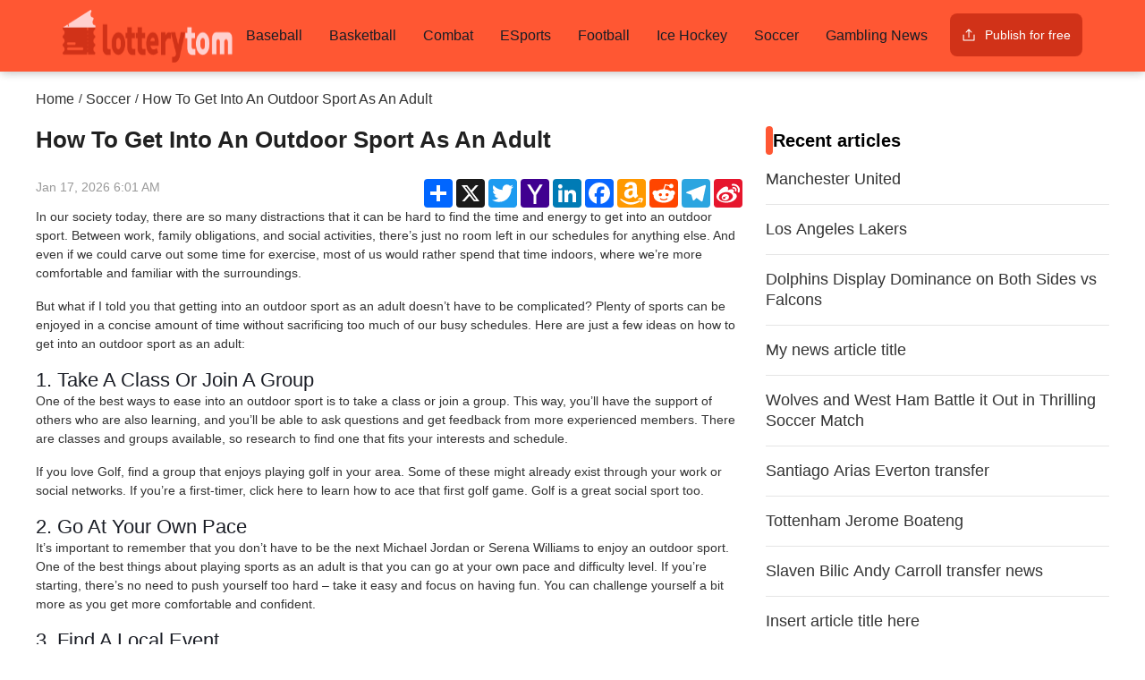

--- FILE ---
content_type: text/html; charset=utf-8
request_url: https://www.lotterytom.com/how-to-get-into-an-outdoor-sport-as-an-adult-954.htm
body_size: 21757
content:
<!DOCTYPE html>
<html lang="en">
<head>
	<meta charset="utf-8">
	<meta name="viewport" content="width=device-width, initial-scale=1.0, maximum-scale=1.0, user-scalable=no">
	<meta name="applicable-device" content="mobile">
	<title>How To Get Into An Outdoor Sport As An Adult-January 2024-www.lotterytom.com</title>
	<meta name="keywords" content="How To Get Into An Outdoor Sport As An Adult,Soccer">
	<meta name="description" content="Soccer,How To Get Into An Outdoor Sport As An Adult,In our society today, there are so many distractions that it can be hard to find the time and energy to get into an outdoor sport. Between work, family obligations, and social activities, there&#8217;s just no room left in our schedules for anything else. And even if we could carve...">
	<link rel="stylesheet" href="/style/layui/css/layui.css">
	<link rel="stylesheet" href="/style/swiper/swiper-bundle.min.css">
	<link rel="stylesheet" href="/style/home/css/index.css">
	<script src="/Javascripts/jquery-1.8.3.min.js"></script>
</head>
<body>
<header class="header" id="head">
	<div class="header">
		<div class="container">
			<h1 class="logo">
				<a href="https://www.lotterytom.com"><img src="/style/home/img/LOGO.png" alt="lotterytom" title="lotterytom"></a>
			</h1>
			<div class="header-left">
				<ul class="nav-container">
					<li class="nav-item">
						<a href="https://www.lotterytom.com/category/baseball/" title="Baseball" class="header-tag"><span>Baseball</span></a>
					</li>
					
					<li class="nav-item">
						<a href="https://www.lotterytom.com/category/basketball/" title="Basketball" class="header-tag"><span>Basketball</span></a>
					</li>
					
					<li class="nav-item">
						<a href="https://www.lotterytom.com/category/combat/" title="Combat" class="header-tag"><span>Combat</span></a>
					</li>
					
					<li class="nav-item">
						<a href="https://www.lotterytom.com/category/esports/" title="ESports" class="header-tag"><span>ESports</span></a>
					</li>
					
					<li class="nav-item">
						<a href="https://www.lotterytom.com/category/football/" title="Football" class="header-tag"><span>Football</span></a>
					</li>
					
					<li class="nav-item">
						<a href="https://www.lotterytom.com/category/ice-hockey/" title="Ice Hockey" class="header-tag"><span>Ice Hockey</span></a>
					</li>
					
					<li class="nav-item">
						<a href="https://www.lotterytom.com/category/soccer/" title="Soccer" class="header-tag"><span>Soccer</span></a>
					</li>
					
					<li class="nav-item">
						<a href="https://www.lotterytom.com/category/gambling_news/" title="Gambling News" class="header-tag"><span>Gambling News</span></a>
					</li>
					
<li class="nav-item">
						<a href="https://www.lotterytom.com/u/article-add/" title="Publish for free" class="Login_box">
							<img src="/style/home/img/1x.png" class="Login_box_img" alt="Publish for free">
							<div class="Upload">Publish for free</div>
						</a>
					</li>
				</ul>
			</div>
		</div>
	</div>
</header>
<div class="head—">
	<div class="head head_bottom">
		<a href="https://www.lotterytom.com"><img src="/style/home/img/LOGO.png" alt="lotterytom" class="img_log1"></a>
		<a href="https://www.lotterytom.com/u/article-add/"><img src="/style/home/img/1x.png" alt="Publish for free" class="Login_box"></a>
	</div>
</div><div class="frame">
	<div class="route route1">
		<a href="https://www.lotterytom.com" title="lotterytom">Home</a>
		<div class="route_div">/</div>
		<a href="https://www.lotterytom.com/category/soccer/" title="Soccer">Soccer</a>
		
		<div class="route_div">/</div>
		<a href="https://www.lotterytom.com/how-to-get-into-an-outdoor-sport-as-an-adult-954.htm" title="How To Get Into An Outdoor Sport As An Adult">How To Get Into An Outdoor Sport As An Adult</a>
		
</div>
</div><div class="frame">
    <div class="frame_kuang top">
        <div class="frame_kuang_left">
            <div class="frame_kuang_left_ul">
                <div class="frame_ul_title">How To Get Into An Outdoor Sport As An Adult</div>
                <script type="application/ld+json">
                    {
                        "@context": "https://schema.org",
                        "@type": "BreadcrumbList",
                        "itemListElement": [
                            {
                                "@type": "ListItem",
                                "position": 1,
                                "name": "Home",
                                "item": "http://www.lotterytom.com"
                            }
,
                            {
                                "@type": "ListItem",
                                "position": 2,
                                "name": "Soccer",
                                "item": "http://www.lotterytom.com/category/soccer/"
                            }
                            
,
                            {
                                "@type": "ListItem",
                                "position": 3,
                                "name": "How To Get Into An Outdoor Sport As An Adult",
                                "item": "http://www.lotterytom.com/how-to-get-into-an-outdoor-sport-as-an-adult-954.htm"
                            }
                            
                        ]
                    }
                </script>
                <script type="application/ld+json">
                    {
                        "@context": "https://schema.org",
                        "@type": "NewsArticle",
                        "headline": "How To Get Into An Outdoor Sport As An Adult-January 2024-www.lotterytom.com",
                        "image": [
                            "/uploads1/wp-content/uploads/golfers-gbb1128e3b_1920-1030x687.jpg"
                        ],
                        "datePublished": "2022-09-14EDT09:09:28-08:00",
                        "dateModified": "2022-09-14EDT09:09:28-08:00",
                        "author": [{
                            "@type": "Person",
                            "name": "http://www.lotterytom.com",
                            "url": "/how-to-get-into-an-outdoor-sport-as-an-adult-954.htm"
                        }]
                    }
                </script>
                <div class="frame_ul_time">
                    Jan 17, 2026 6:01 AM                    <div class="f_r">
                        <!-- AddToAny BEGIN -->
                        <div class="a2a_kit a2a_kit_size_32 a2a_default_style">
                            <a class="a2a_dd" href=" "></a >
                            <a class="a2a_button_x"></a >
                            <a class="a2a_button_twitter"></a >
                            <a class="a2a_button_yahoo_mail"></a >
                            <a class="a2a_button_linkedin"></a >
                            <a class="a2a_button_facebook"></a >
                            <a class="a2a_button_amazon_wish_list"></a >
                            <a class="a2a_button_reddit"></a >
                            <a class="a2a_button_telegram"></a >
                            <a class="a2a_button_sina_weibo"></a >
                        </div>
                        <script async src="https://static.addtoany.com/menu/page.js"></script>
                        <!-- AddToAny END -->
                    </div>
                </div>
                <div class="frame_content">
                    <p>In our society today, there are so many distractions that it can be hard to find the time and energy to get into an outdoor sport. Between work, family obligations, and social activities, there&#8217;s just no room left in our schedules for anything else. And even if we could carve out some time for exercise, most of us would rather spend that time indoors, where we&#8217;re more comfortable and familiar with the surroundings.</p>
<p>But what if I told you that getting into an outdoor sport as an adult doesn&#8217;t have to be complicated? Plenty of sports can be enjoyed in a concise amount of time without sacrificing too much of our busy schedules. Here are just a few ideas on how to get into an outdoor sport as an adult:</p>
<h2>1. Take a Class or Join a Group</h2>
<p>One of the best ways to ease into an outdoor sport is to take a class or join a group. This way, you&#8217;ll have the support of others who are also learning, and you&#8217;ll be able to ask questions and get feedback from more experienced members. There are classes and groups available, so research to find one that fits your interests and schedule.</p>
<p>If you love Golf, find a group that enjoys playing golf in your area. Some of these might already exist through your work or social networks. If you&#8217;re a first-timer, click here to learn how to ace that first golf game. Golf is a great social sport too.</p>
<h2>2. Go at Your Own Pace</h2>
<p>It&#8217;s important to remember that you don&#8217;t have to be the next Michael Jordan or Serena Williams to enjoy an outdoor sport. One of the best things about playing sports as an adult is that you can go at your own pace and difficulty level. If you&#8217;re starting, there&#8217;s no need to push yourself too hard – take it easy and focus on having fun. You can challenge yourself a bit more as you get more comfortable and confident.</p>
<h2>3. Find a Local Event</h2>
<p>Another great way to get into an outdoor sport is to find a local event that you can participate in. This could be anything from a 5K race to a day-long hike or even an overnight camping trip. There are usually plenty of events happening throughout the year, so do a quick search online or ask around for ideas. And if you&#8217;re not sure you&#8217;re ready to commit to an entire event, see if there&#8217;s a way you can volunteer instead. This is a great way to dip your toe in the water and see if you like it before making any major commitments.</p>
<p>Image source: https://pixabay.com/photos/cycling-races-to-go-biking-mallorca-1117409/</p>
<h2>4. Find a Buddy</h2>
<p>One of the best ways to enjoy an outdoor sport is to find a buddy to join you. Having someone to explore with can make the experience more enjoyable and even help you stay motivated. And it&#8217;s always nice to have someone to rely on in emergencies.</p>
<p>So if you&#8217;re looking for someone to join you on your next hike, try asking a friend or family member. Or post a message on social media or an online forum to see if anyone in your area is interested in joining you.</p>
<h2>5. Make it a Social Event</h2>
<p>Another great way to enjoy an outdoor sport is to make it a social event. This is especially true if you don&#8217;t enjoy exercising alone. Invite some friends or family members to join you for a game of tennis, a round of golf, or a hike in the woods. You&#8217;ll be able to catch up with each other while getting some exercise at the same time.</p>
<p>And if you&#8217;re struggling to get motivated, try signing up for a race or competition. The added pressure of training for an event can help you stick to your exercise routine. And the sense of accomplishment you&#8217;ll feel when you cross the finish line will be well worth the effort.</p>
<h2>6. Set Some Goals</h2>
<p>If you want to get into an outdoor sport, setting some goals can help you stay on track. Decide what you want to achieve, and then create a plan to help you get there. For instance, if you&#8217;re going to hike the Appalachian Trail, start by researching the trail and mapping out a tentative plan. Then begin training by hiking shorter trails close to home. As you get in better shape, you can gradually increase the difficulty of your hikes until you&#8217;re finally ready to tackle the Appalachian Trail.</p>
<p>So there you have it &#8211; six tips to help you get into an outdoor sport as an adult. Just remember to go at your own pace, dress for success, find a buddy, make it a social event, and set some goals. With a little effort, you&#8217;ll be enjoying the great outdoors in no time.</p>
                </div>
                <a href="https://www.lotterytom.com/six-practical-photo-tips-for-capturing-sports-events-from-the-sky-953.htm" class="shangyipian">Previous Article：<span>Six Practical Photo Tips for Capturing Sports Events from the Sky</span></a>
                <a href="https://www.lotterytom.com/everything-you-need-to-know-about-the-world-cup-955.htm" class="shangyipian">Next Article：<span>Everything You Need to Know About the World Cup</span></a>
            </div>
            <div class="Comments">
                <div class="frame_kuang_top1">
                    <div class="frame_top_title">Comments</div>
                </div>
                <div class="Comments_content">
                    Welcome to lotterytom comments! Please keep conversations courteous and on-topic. To fosterproductive and respectful conversations,
                    you may see comments from our Community Managers.
                </div>
            </div>
            <div class="comment_frame">
                <textarea class="comment_input" placeholder="What do you think?"></textarea>
                <div class="comment_Sign">Sign up to post</div>
            </div>
            <div class="comment_frame1" id="comment_frame1" data-newsid="954">
                <form class="Comment_options">
                    <div class="select_top">
                        <div class="frame_Sort">Sort by</div>
                        <select name="provinceid" id="sort" lay-filter="aihao" class="sheng_cheng" onchange="comments_sort()">
                            <option value="updatetime desc" selected>Release time ⇩ </option>
                            <option value="updatetime asc">Release time ⇧ </option>
                            <option value="zan desc">Like count ⇩ </option>
                        </select>
                    </div>
                </form>
                <div class="Ranking">
                    <span class="Ranking_a" id="limit" data-limit="0">Show More Comments</span>
                </div>
            </div>
        </div>
        <div class="frame_kuang_right1">
            <a class="switch_title">Recent articles</a>
            <div class="frame_kuang_right_div">
                
                <a href="https://www.lotterytom.com/manchester-united-1807.htm" title="Manchester United"><p>Manchester United</p></a>
                
                <a href="https://www.lotterytom.com/los-angeles-lakers-1806.htm" title="Los Angeles Lakers"><p>Los Angeles Lakers</p></a>
                
                <a href="https://www.lotterytom.com/dolphins-display-dominance-on-both-sides-vs-falcons-1805.htm" title="Dolphins Display Dominance on Both Sides vs Falcons"><p>Dolphins Display Dominance on Both Sides vs Falcons</p></a>
                
                <a href="https://www.lotterytom.com/my-news-article-title-1804.htm" title="My news article title"><p>My news article title</p></a>
                
                <a href="https://www.lotterytom.com/wolves-and-west-ham-battle-it-out-in-thrilling-soccer-match-1803.htm" title="Wolves and West Ham Battle it Out in Thrilling Soccer Match"><p>Wolves and West Ham Battle it Out in Thrilling Soccer Match</p></a>
                
                <a href="https://www.lotterytom.com/santiago-arias-everton-transfer-1802.htm" title="Santiago Arias Everton transfer"><p>Santiago Arias Everton transfer</p></a>
                
                <a href="https://www.lotterytom.com/tottenham-jerome-boateng-1801.htm" title="Tottenham Jerome Boateng"><p>Tottenham Jerome Boateng</p></a>
                
                <a href="https://www.lotterytom.com/slaven-bilic-andy-carroll-transfer-news-1800.htm" title="Slaven Bilic Andy Carroll transfer news"><p>Slaven Bilic Andy Carroll transfer news</p></a>
                
                <a href="https://www.lotterytom.com/insert-article-title-here-1799.htm" title="Insert article title here"><p>Insert article title here</p></a>
                
                <a href="https://www.lotterytom.com/the-correlation-between-the-arab-spring-and-the-performance-of-north-african-national-football-teams-in-the-2012-african-cup-of-nations-qualification-1798.htm" title="The correlation between the Arab Spring and the performance of North African national football teams in the 2012 African Cup of Nations qualification"><p>The correlation between the Arab Spring and the performance of North African national football teams in the 2012 African Cup of Nations qualification</p></a>
                
            </div>
        </div>
    </div>

    <div class="frame_kuang_s">
        <a href="https://www.lotterytom.com/category/soccer/" title="Soccer" class="switch_title">Soccer</a>
        <div class="Information_botton">
            
            <a href="https://www.lotterytom.com/messi-birthday-special-lionel-messis-monumental-impact-on-the-mls-946.htm" title="Messi Birthday Special: Lionel Messi’s Monumental Impact on the MLS" class="Information_a">
                <div class="Information_a_t">Messi Birthday Special: Lionel Messi’s Monumental Impact on the MLS</div>
                <div class="Information_a_title">Jan 17, 2026</div>
            </a>
            
            <a href="https://www.lotterytom.com/sports-betting-trends-to-follow-944.htm" title="Sports Betting Trends To Follow" class="Information_a">
                <div class="Information_a_t">Sports Betting Trends To Follow</div>
                <div class="Information_a_title">Jan 17, 2026</div>
            </a>
            
            <a href="https://www.lotterytom.com/the-evolution-of-award-ceremonies-and-trophies-945.htm" title="The Evolution of Award Ceremonies and Trophies" class="Information_a">
                <div class="Information_a_t">The Evolution of Award Ceremonies and Trophies</div>
                <div class="Information_a_title">Jan 17, 2026</div>
            </a>
            
        </div>
    </div>

</div><div class="htmlBody">
			<div class="htmlBody1">
				<div class="htmlBody1_frame">
					<div class="Website_Box">
						<div class="Website_title">About</div>
						<a href="https://www.lotterytom.com/about/terms/" title="Terms and Conditions" class="Website_a">Terms and Conditions</a>
						<a href="https://www.lotterytom.com/about/policy/" title="Privacy policy" class="Website_a">Privacy policy</a>
						<a href="https://www.lotterytom.com/about/cookie/" title="Cookie Settings" class="Website_a">Cookie Settings</a>
						<a href="https://www.lotterytom.com/about/contact/" title="Contact Us" class="Website_a">Contact Us</a>
					</div>
					<div class="Website_Box">
						<div class="Website_title">Services</div><a href="/login/" title="Login" class="Website_a">Login</a>
						<a href="/signup/" title="register" class="Website_a">register</a>
						</div>
					<div class="Website_Box">
						<a href="https://www.lotterytom.com" title="lotterytom" class="Website_a">lotterytom</a>
						<a href="https://www.lotterytom.com/category/baseball/" title="Baseball" class="Website_a">Baseball</a>
						
						<a href="https://www.lotterytom.com/category/basketball/" title="Basketball" class="Website_a">Basketball</a>
						
						<a href="https://www.lotterytom.com/category/combat/" title="Combat" class="Website_a">Combat</a>
						
						<a href="https://www.lotterytom.com/category/esports/" title="ESports" class="Website_a">ESports</a>
						
						<a href="https://www.lotterytom.com/category/football/" title="Football" class="Website_a">Football</a>
						
						<a href="https://www.lotterytom.com/category/ice-hockey/" title="Ice Hockey" class="Website_a">Ice Hockey</a>
						
						<a href="https://www.lotterytom.com/category/soccer/" title="Soccer" class="Website_a">Soccer</a>
						
						<a href="https://www.lotterytom.com/category/gambling_news/" title="Gambling News" class="Website_a">Gambling News</a>
						
</div>
					<div class="Website_Box1">
						<div class="Website_title">Links</div>
						<div class="Website_Box1_frame">							<a href="https://www.zpostcode.com" title="zpostcode" class="Website_www"><img src="[data-uri]">zpostcode</a>
							
							<a href="https://www.zdrecruit.com" title="Recruit" class="Website_www"><img src="[data-uri]">Recruit</a>
							
							<a href="https://www.zdweather.com" title="weather" class="Website_www"><img src="[data-uri]">weather</a>
							
							<a href="https://www.mreligion.com" title="mreligion" class="Website_www"><img src="[data-uri]">mreligion</a>
							
							<a href="https://www.myellowpages.com" title="Yellowpages" class="Website_www"><img src="[data-uri]">Yellowpages</a>
							
							<a href="https://www.zzdsport.com" title="sport" class="Website_www"><img src="[data-uri]">sport</a>
							
							<a href="https://www.zastrology.com" title="constellation" class="Website_www"><img src="[data-uri]">constellation</a>
							
							<a href="https://www.zddshop.com" title="shopping" class="Website_www"><img src="[data-uri]">shopping</a>
							
							<a href="https://www.zdname.com" title="name" class="Website_www"><img src="[data-uri]">name</a>
							
							<a href="https://www.zddgame.com" title="game" class="Website_www"><img src="[data-uri]">game</a>
							
							<a href="https://www.zdclassified.com" title="directory" class="Website_www"><img src="[data-uri]">directory</a>
							
							<a href="https://www.zzdbook.com" title="literature" class="Website_www"><img src="[data-uri]">literature</a>
							
							<a href="https://www.zdwords.com" title="Word" class="Website_www"><img src="[data-uri]">Word</a>
							
							<a href="https://www.zzdtravel.com" title="tour" class="Website_www"><img src="[data-uri]">tour</a>
							
							<a href="https://www.zddhouse.com" title="furnish" class="Website_www"><img src="[data-uri]">furnish</a>
							
							<a href="https://www.lotterytom.com" title="Lottery" class="Website_www"><img src="[data-uri]">Lottery</a>
							
							<a href="https://www.tftnews.com" title="tftnews" class="Website_www"><img src="[data-uri]">tftnews</a>
							
							<a href="https://www.lyricf.com" title="lyrics" class="Website_www"><img src="[data-uri]">lyrics</a>
							
							<a href="https://www.zdask.com" title="News" class="Website_www"><img src="[data-uri]">News</a>
							
							<a href="https://www.yitit.com" title="digital" class="Website_www"><img src="[data-uri]">digital</a>
							
							<a href="https://www.zzdcar.com" title="car" class="Website_www"><img src="[data-uri]">car</a>
							
							<a href="https://www.zddir.com" title="dir" class="Website_www"><img src="[data-uri]">dir</a>
							
							<a href="https://www.zzdedu.com" title="Edu" class="Website_www"><img src="[data-uri]">Edu</a>
							
							<a href="https://www.financetom.com" title="Finance" class="Website_www"><img src="[data-uri]">Finance</a>
							
</div>
					</div>
				</div>
				<div class="share_frame">
					<div class="Sharing_frame">
						<a href="javacript:void(0);"><img src="/style/home/img/dibu1.png"></a>
						<a href="javacript:void(0);"><img src="/style/home/img/dibu2.png"></a>
						<a href="javacript:void(0);"><img src="/style/home/img/dibu3.png"></a>
						<a href="javacript:void(0);"><img src="/style/home/img/dibu4.png"></a>
						<a href="javacript:void(0);"><img src="/style/home/img/dibu5.png"></a>
						<a href="javacript:void(0);"><img src="/style/home/img/dibu6.png"></a>
						<a href="javacript:void(0);"><img src="/style/home/img/dibu7.png"></a>
						<a href="javacript:void(0);"><img src="/style/home/img/dibu8.png"></a>
						<a href="javacript:void(0);"><img src="/style/home/img/dibu9.png"></a>
					</div>
				</div>
				<div class="htmlBody_t">Copyright  2023-2026 - <a href="https://www.lotterytom.com">www.lotterytom.com</a> All Rights Reserved</div>
			</div>
		</div>

	<script defer src="https://static.cloudflareinsights.com/beacon.min.js/vcd15cbe7772f49c399c6a5babf22c1241717689176015" integrity="sha512-ZpsOmlRQV6y907TI0dKBHq9Md29nnaEIPlkf84rnaERnq6zvWvPUqr2ft8M1aS28oN72PdrCzSjY4U6VaAw1EQ==" data-cf-beacon='{"version":"2024.11.0","token":"6731abc2a3c44cd89bf41f799cba6b4c","r":1,"server_timing":{"name":{"cfCacheStatus":true,"cfEdge":true,"cfExtPri":true,"cfL4":true,"cfOrigin":true,"cfSpeedBrain":true},"location_startswith":null}}' crossorigin="anonymous"></script>
</body>
	<script src="/style/layui/layui.js"></script>
	<script src="/style/swiper/swiper-bundle.min.js"></script>
	<script src="/style/home/js/index.js"></script>
<script async src="https://www.googletagmanager.com/gtag/js?id=G-N250P6BRP4"></script>
<script>
  window.dataLayer = window.dataLayer || [];
  function gtag(){dataLayer.push(arguments);}
  gtag("js", new Date());

  gtag("config", "G-N250P6BRP4");
</script>

<script>
var _hmt = _hmt || [];
(function() {
  var hm = document.createElement("script");
  hm.src = "https://hm.baidu.com/hm.js?f85cc750e9cf02b264d61ea346f1b75b";
  var s = document.getElementsByTagName("script")[0]; 
  s.parentNode.insertBefore(hm, s);
})();
</script></html>

--- FILE ---
content_type: text/css
request_url: https://www.lotterytom.com/style/swiper/swiper-bundle.min.css
body_size: 4310
content:
/**
 * Swiper 8.0.7
 * Most modern mobile touch slider and framework with hardware accelerated transitions
 * https://swiperjs.com
 *
 * Copyright 2014-2022 Vladimir Kharlampidi
 *
 * Released under the MIT License
 *
 * Released on: March 4, 2022
 */

@font-face {
	font-family: swiper-icons;
	src: url('data:application/font-woff;charset=utf-8;base64, [base64]//wADZ2x5ZgAAAywAAADMAAAD2MHtryVoZWFkAAABbAAAADAAAAA2E2+eoWhoZWEAAAGcAAAAHwAAACQC9gDzaG10eAAAAigAAAAZAAAArgJkABFsb2NhAAAC0AAAAFoAAABaFQAUGG1heHAAAAG8AAAAHwAAACAAcABAbmFtZQAAA/gAAAE5AAACXvFdBwlwb3N0AAAFNAAAAGIAAACE5s74hXjaY2BkYGAAYpf5Hu/j+W2+MnAzMYDAzaX6QjD6/4//Bxj5GA8AuRwMYGkAPywL13jaY2BkYGA88P8Agx4j+/8fQDYfA1AEBWgDAIB2BOoAeNpjYGRgYNBh4GdgYgABEMnIABJzYNADCQAACWgAsQB42mNgYfzCOIGBlYGB0YcxjYGBwR1Kf2WQZGhhYGBiYGVmgAFGBiQQkOaawtDAoMBQxXjg/wEGPcYDDA4wNUA2CCgwsAAAO4EL6gAAeNpj2M0gyAACqxgGNWBkZ2D4/wMA+xkDdgAAAHjaY2BgYGaAYBkGRgYQiAHyGMF8FgYHIM3DwMHABGQrMOgyWDLEM1T9/w8UBfEMgLzE////P/5//f/V/xv+r4eaAAeMbAxwIUYmIMHEgKYAYjUcsDAwsLKxc3BycfPw8jEQA/[base64]/uznmfPFBNODM2K7MTQ45YEAZqGP81AmGGcF3iPqOop0r1SPTaTbVkfUe4HXj97wYE+yNwWYxwWu4v1ugWHgo3S1XdZEVqWM7ET0cfnLGxWfkgR42o2PvWrDMBSFj/IHLaF0zKjRgdiVMwScNRAoWUoH78Y2icB/yIY09An6AH2Bdu/UB+yxopYshQiEvnvu0dURgDt8QeC8PDw7Fpji3fEA4z/PEJ6YOB5hKh4dj3EvXhxPqH/SKUY3rJ7srZ4FZnh1PMAtPhwP6fl2PMJMPDgeQ4rY8YT6Gzao0eAEA409DuggmTnFnOcSCiEiLMgxCiTI6Cq5DZUd3Qmp10vO0LaLTd2cjN4fOumlc7lUYbSQcZFkutRG7g6JKZKy0RmdLY680CDnEJ+UMkpFFe1RN7nxdVpXrC4aTtnaurOnYercZg2YVmLN/d/gczfEimrE/fs/bOuq29Zmn8tloORaXgZgGa78yO9/cnXm2BpaGvq25Dv9S4E9+5SIc9PqupJKhYFSSl47+Qcr1mYNAAAAeNptw0cKwkAAAMDZJA8Q7OUJvkLsPfZ6zFVERPy8qHh2YER+3i/BP83vIBLLySsoKimrqKqpa2hp6+jq6RsYGhmbmJqZSy0sraxtbO3sHRydnEMU4uR6yx7JJXveP7WrDycAAAAAAAH//wACeNpjYGRgYOABYhkgZgJCZgZNBkYGLQZtIJsFLMYAAAw3ALgAeNolizEKgDAQBCchRbC2sFER0YD6qVQiBCv/H9ezGI6Z5XBAw8CBK/m5iQQVauVbXLnOrMZv2oLdKFa8Pjuru2hJzGabmOSLzNMzvutpB3N42mNgZGBg4GKQYzBhYMxJLMlj4GBgAYow/P/PAJJhLM6sSoWKfWCAAwDAjgbRAAB42mNgYGBkAIIbCZo5IPrmUn0hGA0AO8EFTQAA');
	font-weight: 400;
	font-style: normal
}

:root {
	--swiper-theme-color: #007aff
}

.swiper {
	margin-left: auto;
	margin-right: auto;
	position: relative;
	overflow: hidden;
	list-style: none;
	padding: 0;
	z-index: 1
}

.swiper-vertical>.swiper-wrapper {
	flex-direction: column
}

.swiper-wrapper {
	position: relative;
	width: 100%;
	height: 100%;
	z-index: 1;
	display: flex;
	transition-property: transform;
	box-sizing: content-box
}

.swiper-android .swiper-slide,
.swiper-wrapper {
	transform: translate3d(0px, 0, 0)
}

.swiper-pointer-events {
	touch-action: pan-y
}

.swiper-pointer-events.swiper-vertical {
	touch-action: pan-x
}

.swiper-slide {
	flex-shrink: 0;
	width: 100%;
	height: 100%;
	position: relative;
	transition-property: transform
}

.swiper-slide-invisible-blank {
	visibility: hidden
}

.swiper-autoheight,
.swiper-autoheight .swiper-slide {
	height: auto
}

.swiper-autoheight .swiper-wrapper {
	align-items: flex-start;
	transition-property: transform, height
}

.swiper-backface-hidden .swiper-slide {
	transform: translateZ(0);
	-webkit-backface-visibility: hidden;
	backface-visibility: hidden
}

.swiper-3d,
.swiper-3d.swiper-css-mode .swiper-wrapper {
	perspective: 1200px
}

.swiper-3d .swiper-cube-shadow,
.swiper-3d .swiper-slide,
.swiper-3d .swiper-slide-shadow,
.swiper-3d .swiper-slide-shadow-bottom,
.swiper-3d .swiper-slide-shadow-left,
.swiper-3d .swiper-slide-shadow-right,
.swiper-3d .swiper-slide-shadow-top,
.swiper-3d .swiper-wrapper {
	transform-style: preserve-3d
}

.swiper-3d .swiper-slide-shadow,
.swiper-3d .swiper-slide-shadow-bottom,
.swiper-3d .swiper-slide-shadow-left,
.swiper-3d .swiper-slide-shadow-right,
.swiper-3d .swiper-slide-shadow-top {
	position: absolute;
	left: 0;
	top: 0;
	width: 100%;
	height: 100%;
	pointer-events: none;
	z-index: 10
}

.swiper-3d .swiper-slide-shadow {
	background: rgba(0, 0, 0, .15)
}

.swiper-3d .swiper-slide-shadow-left {
	background-image: linear-gradient(to left, rgba(0, 0, 0, .5), rgba(0, 0, 0, 0))
}

.swiper-3d .swiper-slide-shadow-right {
	background-image: linear-gradient(to right, rgba(0, 0, 0, .5), rgba(0, 0, 0, 0))
}

.swiper-3d .swiper-slide-shadow-top {
	background-image: linear-gradient(to top, rgba(0, 0, 0, .5), rgba(0, 0, 0, 0))
}

.swiper-3d .swiper-slide-shadow-bottom {
	background-image: linear-gradient(to bottom, rgba(0, 0, 0, .5), rgba(0, 0, 0, 0))
}

.swiper-css-mode>.swiper-wrapper {
	overflow: auto;
	scrollbar-width: none;
	-ms-overflow-style: none
}

.swiper-css-mode>.swiper-wrapper::-webkit-scrollbar {
	display: none
}

.swiper-css-mode>.swiper-wrapper>.swiper-slide {
	scroll-snap-align: start start
}

.swiper-horizontal.swiper-css-mode>.swiper-wrapper {
	scroll-snap-type: x mandatory
}

.swiper-vertical.swiper-css-mode>.swiper-wrapper {
	scroll-snap-type: y mandatory
}

.swiper-centered>.swiper-wrapper::before {
	content: '';
	flex-shrink: 0;
	order: 9999
}

.swiper-centered.swiper-horizontal>.swiper-wrapper>.swiper-slide:first-child {
	margin-inline-start: var(--swiper-centered-offset-before)
}

.swiper-centered.swiper-horizontal>.swiper-wrapper::before {
	height: 100%;
	min-height: 1px;
	width: var(--swiper-centered-offset-after)
}

.swiper-centered.swiper-vertical>.swiper-wrapper>.swiper-slide:first-child {
	margin-block-start: var(--swiper-centered-offset-before)
}

.swiper-centered.swiper-vertical>.swiper-wrapper::before {
	width: 100%;
	min-width: 1px;
	height: var(--swiper-centered-offset-after)
}

.swiper-centered>.swiper-wrapper>.swiper-slide {
	scroll-snap-align: center center
}

.swiper-virtual .swiper-slide {
	-webkit-backface-visibility: hidden;
	transform: translateZ(0)
}

.swiper-virtual.swiper-css-mode .swiper-wrapper::after {
	content: '';
	position: absolute;
	left: 0;
	top: 0;
	pointer-events: none
}

.swiper-virtual.swiper-css-mode.swiper-horizontal .swiper-wrapper::after {
	height: 1px;
	width: var(--swiper-virtual-size)
}

.swiper-virtual.swiper-css-mode.swiper-vertical .swiper-wrapper::after {
	width: 1px;
	height: var(--swiper-virtual-size)
}

:root {
	--swiper-navigation-size: 44px
}

/* .swiper-button-next,
.swiper-button-prev {
	position: absolute;
	top: 50%;
	width: calc(var(--swiper-navigation-size)/ 44 * 27);
	height: var(--swiper-navigation-size);
	margin-top: calc(0px - (var(--swiper-navigation-size)/ 2));
	z-index: 10;
	cursor: pointer;
	display: flex;
	align-items: center;
	justify-content: center;
	color: var(--swiper-navigation-color, var(--swiper-theme-color))
} */

.swiper-button-next.swiper-button-disabled,
.swiper-button-prev.swiper-button-disabled {
	/* opacity: .35; */
	cursor: auto;
	pointer-events: none
}

.swiper-button-next:after,
.swiper-button-prev:after {
	font-family: swiper-icons;
	font-size: var(--swiper-navigation-size);
	text-transform: none !important;
	letter-spacing: 0;
	text-transform: none;
	font-variant: initial;
	line-height: 1
}

.swiper-button-prev,
.swiper-rtl .swiper-button-next {
	left: 10px;
	right: auto
}

.swiper-button-prev:after,
.swiper-rtl .swiper-button-next:after {
	content: 'prev'
}

.swiper-button-next,
.swiper-rtl .swiper-button-prev {
	right: 10px;
	left: auto
}

.swiper-button-next:after,
.swiper-rtl .swiper-button-prev:after {
	content: 'next'
}

.swiper-button-lock {
	display: none
}

.swiper-pagination {
	position: absolute;
	text-align: center;
	transition: .3s opacity;
	transform: translate3d(0, 0, 0);
	z-index: 10
}

.swiper-pagination.swiper-pagination-hidden {
	opacity: 0
}

.swiper-horizontal>.swiper-pagination-bullets,
.swiper-pagination-bullets.swiper-pagination-horizontal,
.swiper-pagination-custom,
.swiper-pagination-fraction {
	bottom: 10px;
	left: 0;
	width: 100%
}

.swiper-pagination-bullets-dynamic {
	overflow: hidden;
	font-size: 0
}

.swiper-pagination-bullets-dynamic .swiper-pagination-bullet {
	transform: scale(.33);
	position: relative
}

.swiper-pagination-bullets-dynamic .swiper-pagination-bullet-active {
	transform: scale(1)
}

.swiper-pagination-bullets-dynamic .swiper-pagination-bullet-active-main {
	transform: scale(1)
}

.swiper-pagination-bullets-dynamic .swiper-pagination-bullet-active-prev {
	transform: scale(.66)
}

.swiper-pagination-bullets-dynamic .swiper-pagination-bullet-active-prev-prev {
	transform: scale(.33)
}

.swiper-pagination-bullets-dynamic .swiper-pagination-bullet-active-next {
	transform: scale(.66)
}

.swiper-pagination-bullets-dynamic .swiper-pagination-bullet-active-next-next {
	transform: scale(.33)
}

.swiper-pagination-bullet {
	width: var(--swiper-pagination-bullet-width, var(--swiper-pagination-bullet-size, 8px));
	height: var(--swiper-pagination-bullet-height, var(--swiper-pagination-bullet-size, 8px));
	display: inline-block;
	border-radius: 50%;
	background: var(--swiper-pagination-bullet-inactive-color, #000);
	opacity: var(--swiper-pagination-bullet-inactive-opacity, .2)
}

button.swiper-pagination-bullet {
	border: none;
	margin: 0;
	padding: 0;
	box-shadow: none;
	-webkit-appearance: none;
	appearance: none
}

.swiper-pagination-clickable .swiper-pagination-bullet {
	cursor: pointer
}

.swiper-pagination-bullet:only-child {
	display: none !important
}

.swiper-pagination-bullet-active {
	opacity: var(--swiper-pagination-bullet-opacity, 1);
	background: var(--swiper-pagination-color, var(--swiper-theme-color))
}

.swiper-pagination-vertical.swiper-pagination-bullets,
.swiper-vertical>.swiper-pagination-bullets {
	right: 10px;
	top: 50%;
	transform: translate3d(0px, -50%, 0)
}

.swiper-pagination-vertical.swiper-pagination-bullets .swiper-pagination-bullet,
.swiper-vertical>.swiper-pagination-bullets .swiper-pagination-bullet {
	margin: var(--swiper-pagination-bullet-vertical-gap, 6px) 0;
	display: block
}

.swiper-pagination-vertical.swiper-pagination-bullets.swiper-pagination-bullets-dynamic,
.swiper-vertical>.swiper-pagination-bullets.swiper-pagination-bullets-dynamic {
	top: 50%;
	transform: translateY(-50%);
	width: 8px
}

.swiper-pagination-vertical.swiper-pagination-bullets.swiper-pagination-bullets-dynamic .swiper-pagination-bullet,
.swiper-vertical>.swiper-pagination-bullets.swiper-pagination-bullets-dynamic .swiper-pagination-bullet {
	display: inline-block;
	transition: .2s transform, .2s top
}

.swiper-horizontal>.swiper-pagination-bullets .swiper-pagination-bullet,
.swiper-pagination-horizontal.swiper-pagination-bullets .swiper-pagination-bullet {
	margin: 0 var(--swiper-pagination-bullet-horizontal-gap, 4px)
}

.swiper-horizontal>.swiper-pagination-bullets.swiper-pagination-bullets-dynamic,
.swiper-pagination-horizontal.swiper-pagination-bullets.swiper-pagination-bullets-dynamic {
	left: 50%;
	transform: translateX(-50%);
	white-space: nowrap
}

.swiper-horizontal>.swiper-pagination-bullets.swiper-pagination-bullets-dynamic .swiper-pagination-bullet,
.swiper-pagination-horizontal.swiper-pagination-bullets.swiper-pagination-bullets-dynamic .swiper-pagination-bullet {
	transition: .2s transform, .2s left
}

.swiper-horizontal.swiper-rtl>.swiper-pagination-bullets-dynamic .swiper-pagination-bullet {
	transition: .2s transform, .2s right
}

.swiper-pagination-progressbar {
	background: rgba(0, 0, 0, .25);
	position: absolute
}

.swiper-pagination-progressbar .swiper-pagination-progressbar-fill {
	background: var(--swiper-pagination-color, var(--swiper-theme-color));
	position: absolute;
	left: 0;
	top: 0;
	width: 100%;
	height: 100%;
	transform: scale(0);
	transform-origin: left top
}

.swiper-rtl .swiper-pagination-progressbar .swiper-pagination-progressbar-fill {
	transform-origin: right top
}

.swiper-horizontal>.swiper-pagination-progressbar,
.swiper-pagination-progressbar.swiper-pagination-horizontal,
.swiper-pagination-progressbar.swiper-pagination-vertical.swiper-pagination-progressbar-opposite,
.swiper-vertical>.swiper-pagination-progressbar.swiper-pagination-progressbar-opposite {
	width: 100%;
	height: 4px;
	left: 0;
	top: 0
}

.swiper-horizontal>.swiper-pagination-progressbar.swiper-pagination-progressbar-opposite,
.swiper-pagination-progressbar.swiper-pagination-horizontal.swiper-pagination-progressbar-opposite,
.swiper-pagination-progressbar.swiper-pagination-vertical,
.swiper-vertical>.swiper-pagination-progressbar {
	width: 4px;
	height: 100%;
	left: 0;
	top: 0
}

.swiper-pagination-lock {
	display: none
}

.swiper-scrollbar {
	border-radius: 10px;
	position: relative;
	-ms-touch-action: none;
	background: rgba(0, 0, 0, .1)
}

.swiper-horizontal>.swiper-scrollbar {
	position: absolute;
	left: 1%;
	bottom: 3px;
	z-index: 50;
	height: 5px;
	width: 98%
}

.swiper-vertical>.swiper-scrollbar {
	position: absolute;
	right: 3px;
	top: 1%;
	z-index: 50;
	width: 5px;
	height: 98%
}

.swiper-scrollbar-drag {
	height: 100%;
	width: 100%;
	position: relative;
	background: rgba(0, 0, 0, .5);
	border-radius: 10px;
	left: 0;
	top: 0
}

.swiper-scrollbar-cursor-drag {
	cursor: move
}

.swiper-scrollbar-lock {
	display: none
}

.swiper-zoom-container {
	width: 100%;
	height: 100%;
	display: flex;
	justify-content: center;
	align-items: center;
	text-align: center
}

.swiper-zoom-container>canvas,
.swiper-zoom-container>img,
.swiper-zoom-container>svg {
	max-width: 100%;
	max-height: 100%;
	object-fit: contain
}

.swiper-slide-zoomed {
	cursor: move
}

.swiper-lazy-preloader {
	width: 42px;
	height: 42px;
	position: absolute;
	left: 50%;
	top: 50%;
	margin-left: -21px;
	margin-top: -21px;
	z-index: 10;
	transform-origin: 50%;
	box-sizing: border-box;
	border: 4px solid var(--swiper-preloader-color, var(--swiper-theme-color));
	border-radius: 50%;
	border-top-color: transparent
}

.swiper-slide-visible .swiper-lazy-preloader {
	animation: swiper-preloader-spin 1s infinite linear
}

.swiper-lazy-preloader-white {
	--swiper-preloader-color: #fff
}

.swiper-lazy-preloader-black {
	--swiper-preloader-color: #000
}

@keyframes swiper-preloader-spin {
	100% {
		transform: rotate(360deg)
	}
}

.swiper .swiper-notification {
	position: absolute;
	left: 0;
	top: 0;
	pointer-events: none;
	opacity: 0;
	z-index: -1000
}

.swiper-free-mode>.swiper-wrapper {
	transition-timing-function: ease-out;
	margin: 0 auto
}

.swiper-grid>.swiper-wrapper {
	flex-wrap: wrap
}

.swiper-grid-column>.swiper-wrapper {
	flex-wrap: wrap;
	flex-direction: column
}

.swiper-fade.swiper-free-mode .swiper-slide {
	transition-timing-function: ease-out
}

.swiper-fade .swiper-slide {
	pointer-events: none;
	transition-property: opacity
}

.swiper-fade .swiper-slide .swiper-slide {
	pointer-events: none
}

.swiper-fade .swiper-slide-active,
.swiper-fade .swiper-slide-active .swiper-slide-active {
	pointer-events: auto
}

.swiper-cube {
	overflow: visible
}

.swiper-cube .swiper-slide {
	pointer-events: none;
	-webkit-backface-visibility: hidden;
	backface-visibility: hidden;
	z-index: 1;
	visibility: hidden;
	transform-origin: 0 0;
	width: 100%;
	height: 100%
}

.swiper-cube .swiper-slide .swiper-slide {
	pointer-events: none
}

.swiper-cube.swiper-rtl .swiper-slide {
	transform-origin: 100% 0
}

.swiper-cube .swiper-slide-active,
.swiper-cube .swiper-slide-active .swiper-slide-active {
	pointer-events: auto
}

.swiper-cube .swiper-slide-active,
.swiper-cube .swiper-slide-next,
.swiper-cube .swiper-slide-next+.swiper-slide,
.swiper-cube .swiper-slide-prev {
	pointer-events: auto;
	visibility: visible
}

.swiper-cube .swiper-slide-shadow-bottom,
.swiper-cube .swiper-slide-shadow-left,
.swiper-cube .swiper-slide-shadow-right,
.swiper-cube .swiper-slide-shadow-top {
	z-index: 0;
	-webkit-backface-visibility: hidden;
	backface-visibility: hidden
}

.swiper-cube .swiper-cube-shadow {
	position: absolute;
	left: 0;
	bottom: 0px;
	width: 100%;
	height: 100%;
	opacity: .6;
	z-index: 0
}

.swiper-cube .swiper-cube-shadow:before {
	content: '';
	background: #000;
	position: absolute;
	left: 0;
	top: 0;
	bottom: 0;
	right: 0;
	filter: blur(50px)
}

.swiper-flip {
	overflow: visible
}

.swiper-flip .swiper-slide {
	pointer-events: none;
	-webkit-backface-visibility: hidden;
	backface-visibility: hidden;
	z-index: 1
}

.swiper-flip .swiper-slide .swiper-slide {
	pointer-events: none
}

.swiper-flip .swiper-slide-active,
.swiper-flip .swiper-slide-active .swiper-slide-active {
	pointer-events: auto
}

.swiper-flip .swiper-slide-shadow-bottom,
.swiper-flip .swiper-slide-shadow-left,
.swiper-flip .swiper-slide-shadow-right,
.swiper-flip .swiper-slide-shadow-top {
	z-index: 0;
	-webkit-backface-visibility: hidden;
	backface-visibility: hidden
}

.swiper-creative .swiper-slide {
	-webkit-backface-visibility: hidden;
	backface-visibility: hidden;
	overflow: hidden;
	transition-property: transform, opacity, height
}

.swiper-cards {
	overflow: visible
}

.swiper-cards .swiper-slide {
	transform-origin: center bottom;
	-webkit-backface-visibility: hidden;
	backface-visibility: hidden;
	overflow: hidden
}

--- FILE ---
content_type: text/css
request_url: https://www.lotterytom.com/style/home/css/index.css
body_size: 13112
content:

body {
    -webkit-font-smoothing: subpixel-antialiased;
    font: 14px/1.5 '思源黑体', Helvetica, Arial, sans-serif;
    font-family: '思源黑体';
    color: #333;
}
.f_r{
    float: right!important;
}
a {
    color: #000;
}

body {
    margin: 0;
}

a {
    text-decoration: none;
}

img {
    padding: 0;
    margin: 0;
    border: none;
}
a {
    text-decoration: none;
    color: #333;
    cursor: pointer;
    transition: 0.3s ease;
    -ms-transition: 0.3s ease;
    -moz-transition: 0.3s ease;
    -webkit-transition: 0.3s ease;
    -o-transition: 0.3s ease;
}



body {
	color: #323232;
	background: #fff;
	text-align: left;
	-webkit-font-smoothing: antialiased;
	font-smoothing: antialiased
}

body,
div {
	margin: 0;
	padding: 0;
	outline: none
}


a {
	text-decoration: none;
}

a:hover {
	text-decoration: underline
}

a:focus {
	outline: none
}


a:hover {
	text-decoration: none;
	color: rgba(212, 48, 48, 1);
}


#foot {
    background-size: 100% 100%;
    margin-top: 20px;
    display: flex;
    flex-direction: row;
    flex-wrap: wrap;
    justify-content: center;
    align-items: flex-start;
	border-top: 1px dashed #ddd;
}
.htmlBody {
    font-size: 16px;
    padding: 40px;
    line-height: 25px;
    background-color: white;
    box-shadow: 0px -1px 3px rgba(0, 0, 0, 0.03);
}
.htmlBody > div {
    text-align: center;
    color: #000;
}
.head {
    width: 96%;
    height: 2.8125rem;
    opacity: 1;
    padding: 0px 2%;
    display: flex;
    flex-direction: row;
    flex-wrap: wrap;
    justify-content: space-between;
    align-items: center;
}
.head— {
    width: 100%;
    opacity: 1;
    background: rgb(255 255 255);
    float: left;
}
img.img_log1 {
    height: 2.1875rem;
}
.btn_href{
    display: flex;
    flex-direction: column;
    width: 1200px;
    opacity: 1;
    border-radius: 8px;
    background: rgba(255, 255, 255, 1);
	margin-top: 20px;
}
.btn_href .title {
    border-bottom: 1px solid #cccccc;
    padding-bottom: 10px;
}
.btn_href .title span {
    padding-bottom: 10px;
    font-size: 24px;
    font-weight: bold;
}
.btn_href .list {
    display: flex;
    align-items: center;
    flex-wrap: wrap;
    margin-top: 25px;
    position: relative;
    margin-left: -15px;
    margin-right: -15px;
    flex-direction: row;
}
.btn_href .list .name {
    padding: 0 15px;
    line-height: 30px;
}
.frame_kuang_left_img {
    width: 100%;
    border-radius: 8px;
    overflow: hidden;
    border-bottom: 1px solid rgba(229, 229, 229, 1);
}
.frame_kuang_left_img1 {
    width: 100%;
    border-radius: 8px;
    overflow: hidden;
	position: relative;
}
.frame_kuang_left_img img{
	width: 100%;
}
.frame_kuang_left_t span{
	color: rgba(255, 87, 51, 1);
}

.frame_kuang_left_1 {
    width: 100%;
    display: flex;
    flex-direction: column;
}
.frame_kuang_left_1 .title {
    font-weight: 400;
    letter-spacing: 0px;
    color: rgba(51, 51, 51, 1);
    text-align: left;
    vertical-align: top;
    border-bottom: 1px solid rgba(229, 229, 229, 1);
	line-height: 18px;
}
.frame_kuang_left_1 .title span{
	color: rgba(255, 87, 51, 1);
}
.frame_kuang_left_1 .title:last-child{
	border-bottom: 0px solid rgba(229, 229, 229, 1);
}
.frame_kuang_right {
    display: flex;
    flex-direction: column;
}
.frame_kuang_left_img2 {
    width: 100%;
    border-radius: 8px;
    overflow: hidden;
    position: relative;
}
.frame_kuang_left_t1 {
    font-weight: 700;
    letter-spacing: 0px;
    color: rgba(51, 51, 51, 1);
    text-align: left;
    vertical-align: top;
    width: 100%;
    display: -webkit-box;
    -webkit-box-orient: vertical;
    -webkit-line-clamp: 3;
    overflow: hidden;
}
.frame_kuang_right_div {
    width: 100%;
    display: flex;
    flex-direction: column;
}
.frame_kuang_right_div a {
    font-size: 18px;
    font-weight: 400;
    letter-spacing: 0px;
    line-height: 23.76px;
    color: rgba(51, 51, 51, 1);
    text-align: left;
    vertical-align: top;
    border-bottom: 1px solid rgba(229, 229, 229, 1);
}
.frame_kuang_right_div a:last-child{
	border-bottom: 0px solid rgba(229, 229, 229, 1);
}
.switch_title {
    font-size: 20px;
    font-weight: 700;
    letter-spacing: 0px;
    color: #000;
    text-align: left;
    vertical-align: top;
    margin-right: 40px;
    cursor: pointer;
    display: flex;
    flex-direction: row;
    flex-wrap: wrap;
    align-items: center;
    text-indent: 0.5rem;
}
.switch_title::before {
    content: "";
    width: 8px;
    height: 32px;
    opacity: 1;
    background: #ff5733;
    display: flex;
    border-radius: 46px;
}
.Information {
    width: 100%;
    display: flex;
    flex-direction: row;
    flex-wrap: wrap;
    justify-content: space-between;
}
.frame_kuang_left_img3 {
    width: 100%;
    border-radius: 8px;
    overflow: hidden;
}
.Information_right a p{
	display: -webkit-box;
	-webkit-box-orient: vertical;
	-webkit-line-clamp: 2;
	overflow: hidden;
}
.frame_kuang_left_1 .title p {
	display: -webkit-box;
	-webkit-box-orient: vertical;
	-webkit-line-clamp: 2;
	overflow: hidden;
}
.frame_left1_title {
    font-size: 18px;
    font-weight: 700;
    letter-spacing: 0px;
    line-height: 23.76px;
    color: rgba(51, 51, 51, 1);
    text-align: left;
    vertical-align: top;
    width: 65%;
    display: -webkit-box;
    -webkit-box-orient: vertical;
    -webkit-line-clamp: 2;
    overflow: hidden;
}
.frame_left1_frame {
    width: 100%;
    display: flex;
    flex-direction: column;
}
.route a {
    font-size: 16px;
    font-weight: 400;
    letter-spacing: 0px;
    line-height: 18.48px;
    color: #333;
}
.route {
    display: flex;
    flex-direction: row;
    flex-wrap: wrap;
    justify-content: flex-start;
    align-items: center;
    overflow: hidden;
}
a.on_ {
    color: rgba(255, 87, 51, 1);
}
.frame_kuang_left_ul {
	width: 100%;
	display: flex;
	flex-direction: column;
}
.frame_kuang_left_ul .frame_kuang_left_li:nth-child(1){
	margin-top: 0px;
}
.frame_ul_title {
    font-size: 26px;
    font-weight: 700;
    letter-spacing: 0px;
    line-height: 31.68px;
    color: rgba(33, 33, 33, 1);
    text-align: left;
    vertical-align: top;
}
.frame_ul_time {
    font-size: 14px;
    font-weight: 400;
    letter-spacing: 0px;
    line-height: 18.48px;
    color: rgba(153, 153, 153, 1);
    text-align: left;
    vertical-align: top;
    margin-top: 28px;
}
.frame_content {
    width: 100%;
    display: flex;
    flex-direction: column;
}
.frame_content img{
    display: block;
    max-width: 90%;
    margin: 0 auto;
    border-radius: 5px;
}
.frame_content_t {
    font-size: 16px;
    letter-spacing: 0px;
    line-height: 21.12px;
    color: rgba(51, 51, 51, 1);
    padding: 20px 0px;
}
.frame_content_c {
    font-size: 16px;
    font-weight: 400;
    letter-spacing: 0px;
    line-height: 30px;
    color: rgba(51, 51, 51, 1);
}
.Information_a_t {
    font-weight: 400;
    letter-spacing: 0px;
    color: rgba(51, 51, 51, 1);
    text-align: left;
    vertical-align: top;
    display: -webkit-box;
    -webkit-box-orient: vertical;
    -webkit-line-clamp: 2;
    overflow: hidden;
}
.Information_a_title {
    font-size: 14px;
    font-weight: 400;
    letter-spacing: 0px;
    line-height: 18.48px;
    color: rgba(153, 153, 153, 1);
    text-align: left;
    vertical-align: top;
    margin-top: 20px;
}
.Information_right a:hover{
	color: rgba(255, 87, 51, 1);
}
.frame_left1_a:hover{
	color: rgba(255, 87, 51, 1);
}
.frame_left1_k1:hover .frame_left1_title{
	color: rgba(255, 87, 51, 1);
}
.Sharing_frame {
    display: flex;
    flex-direction: row;
    flex-wrap: wrap;
    justify-content: space-around;
}
.htmlBody_t {
    font-weight: 400;
    letter-spacing: 0px;
    color: rgba(255, 255, 255, 1);
    text-align: center;
    vertical-align: top;
    padding-top: 20px;
    border-top: 1px solid rgba(229, 229, 229, 1);
}
.htmlBody_t a{
    color: rgba(255, 255, 255, 1);
}
.htmlBody1_frame {
    width: 100%;
    display: flex;
    flex-direction: row;
    overflow: hidden;
}
.Website_title {
    font-size: 16px;
    font-weight: 700;
    letter-spacing: 0px;
    line-height: 21.12px;
    color: rgba(255, 255, 255, 1);
    text-align: left;
    vertical-align: top;
}
a.Website_a {
    font-size: 14px;
    font-weight: 400;
    letter-spacing: 0px;
    line-height: 18.48px;
    color: rgba(255, 255, 255, 1);
    text-align: left;
    vertical-align: top;
    margin-top: 16px;
}

a.Website_www {
    font-size: 14px;
    font-weight: 400;
    letter-spacing: 0px;
    line-height: 18.48px;
    color: rgba(255, 255, 255, 1);
    text-align: left;
    vertical-align: top;
    overflow: hidden;
    white-space: nowrap;
    text-overflow: ellipsis;
}
a.Website_www > img{
    height: 25px;
    width: 25px;
    padding-right: 7px;
}

/*评论开始*/
.Comments{
    margin-top: 1rem;
    clear: both;
}
.comment_frame1 {
    width: 100%;
    display: flex;
    flex-direction: column;
    align-items: center;
    align-content: center;
    margin-top: 30px;
}
.Comment_options {
    width: 100%;
    display: flex;
    flex-direction: row;
    flex-wrap: wrap;
    justify-content: flex-start;
    align-items: center;
    margin-bottom: 20px;
}
.select_top {
    display: flex;
    flex-direction: row;
    align-items: center;
}
#provinceid {
    display: block !important;
    border-radius: 5px;
    border: 1px solid rgb(255 255 255);
    margin-left: 10px;
}
.Ranking {
    width: 100%;
    display: flex;
    flex-direction: column;
}
.Ranking .border_none{
    border: none!important;
}
.Comment_box {
    width: 100%;
    display: flex;
    flex-direction: row;
    flex-wrap: wrap;
    justify-content: space-between;
    border-bottom: 1px solid rgba(229, 229, 229, 1);
    padding-bottom: 30px;
    margin-top: 20px;
}
.Comment_box_left {
    border-left: 1px solid rgba(229, 229, 229, 1);
    position: relative;
    width: 0%;
    height: auto;
    top: -6px;
    left: 19px;
}
.Comment_box_left_yuan {
    opacity: 1;
    position: relative;
    border-radius: 50%;
    display: flex;
    flex-direction: row;
    flex-wrap: wrap;
    justify-content: center;
    align-items: center;
}
.Comment_box_left_yuan img{
    width: 100%;
    height: 100%;
}
.Comment_box1 {
    width: 93%;
    display: flex;
    flex-direction: column;
}
.comment_top {
    width: 100%;
    display: flex;
    flex-direction: row;
    flex-wrap: wrap;
    justify-content: space-between;
    align-items: center;
}
.comment_top_name {
    font-size: 14px;
    font-weight: 400;
    letter-spacing: 0px;
    line-height: 18.48px;
    color: rgba(51, 51, 51, 1);
    text-align: left;
    vertical-align: top;
}
.comment_top_left {
    display: flex;
    flex-direction: column;
}
.comment_top_right {
    font-size: 12px;
    font-weight: 400;
    letter-spacing: 0px;
    line-height: 15.84px;
    color: rgba(153, 153, 153, 1);
    text-align: left;
    vertical-align: top;
}
.comment_auto {
    font-size: 14px;
    font-weight: 400;
    letter-spacing: 0px;
    line-height: 18.48px;
    color: rgba(51, 51, 51, 1);
    text-align: left;
    vertical-align: top;
    margin-top: 16px;
}
.comment_buttom {
    width: 100%;
    display: flex;
    flex-direction: row;
    flex-wrap: wrap;
    justify-content: flex-end;
    align-items: center;
    margin-top: 20px;
}
.Ranking_kuang2 .Comment_box .comment_buttom {
    margin: 10px 0;
}
.comment_See {
    font-size: 12px;
    font-weight: 400;
    letter-spacing: 0px;
    line-height: 15.84px;
    color: rgba(153, 153, 153, 1);
    text-align: left;
    vertical-align: top;
}
.comment_right {
    display: flex;
    flex-direction: row;
    flex-wrap: nowrap;
    align-items: center;
}
.comment_right1 {
    display: flex;
    flex-direction: row;
    flex-wrap: nowrap;
    align-items: center;
}
.comment_number {
    font-size: 14px;
    font-weight: 400;
    letter-spacing: 0px;
    line-height: 18.48px;
    color: rgba(153, 153, 153, 1);
    text-align: left;
    vertical-align: top;
    margin-left: 10px;
}
.comment_right1 img{
    width: 16px;
    height: 16px;
}
.Ranking .Comment_box:last-child{
    border-bottom: 0px solid rgba(229, 229, 229, 1);
}
span.Ranking_a {
    font-size: 14px;
    font-weight: 400;
    letter-spacing: 0px;
    line-height: 18.48px;
    color: rgba(42, 130, 228, 1);
    text-align: left;
    vertical-align: top;
    padding: 7px 12px;
    border: 1px solid rgba(217, 235, 255, 1);
    width: 160px;
    margin: 25px auto 0;
    border-radius: 5px;
    cursor: pointer;
}
.frame_Sort {
    font-size: 14px;
    font-weight: 400;
    letter-spacing: 0px;
    line-height: 18.48px;
    color: rgba(102, 102, 102, 1);
    text-align: left;
    vertical-align: top;
    margin-right: 10px;
}
#comment_frame1 #sort{
    padding: 2px 10px;
    border: 1px solid rgb(229 229 229);
    border-radius: 5px;
    color: rgba(102, 102, 102, 1);
    background: white;
}
.zhankai {
    font-size: 12px;
    font-weight: 400;
    letter-spacing: 0px;
    line-height: 15.84px;
    color: rgba(102, 102, 102, 1);
    text-align: left;
    vertical-align: top;
    margin-top: 16px;
    cursor: pointer;
}
.zhankai::before {
    content: '';
    height: 2px;
    display: block;
    width: 1rem;
    position: relative;
    border-bottom: 1px solid rgba(229, 229, 229, 1);
    top: 10px;
}
.Ranking_kuang2 {
    width: 100%;
}
.Comment_box1_s{
    width: 100%;
}
.Ranking_kuang2 .Comment_box {
    padding-bottom: 0px;
}
.Ranking_kuang2 .Comment_box .Comment_box1 {
    padding-bottom: 0px;
}
.comment_frame {
    width: 100%;
    margin-top: 20px;
    display: flex;
    flex-direction: column;
    align-items: flex-end;
}
.frame_kuang_top1 {
    width: 100%;
    display: flex;
    flex-direction: row;
    flex-wrap: wrap;
    justify-content: space-between;
    align-items: flex-end;
}
.frame_top_title {
    font-weight: 700;
    letter-spacing: 0px;
    color: rgba(51, 51, 51, 1);
    text-align: left;
    vertical-align: top;
}
a.See {
    font-size: 14px;
    font-weight: 400;
    letter-spacing: 0px;
    line-height: 18.48px;
    color: rgba(153, 153, 153, 1);
    text-align: left;
    vertical-align: top;
}
.Comments_content {
    font-size: 12px;
    font-weight: 400;
    letter-spacing: 0px;
    line-height: 20px;
    color: rgba(153, 153, 153, 1);
    text-align: left;
    vertical-align: top;
    margin-top: 15px;
}
textarea.comment_input {
    width: 95% !important;
    padding: 2%;
    border: 1px solid #d7d7d7;
}
.comment_Sign {
    cursor: pointer;
    font-weight: 400;
    letter-spacing: 0px;
    color: rgba(255, 255, 255, 1);
    text-align: left;
    vertical-align: top;
    margin-right: 0px;
    background: rgba(42, 130, 228, 1);
    border-radius: 5px;
}
.comment_zan,.comment_cai,.comment_comment{
    cursor: pointer;
}
#post_ok {
    position: fixed;
    top: 50%;
    left: 50%;
    transform: translate(-50%, -50%);
    background-color: #dbdbdb;
    width: 30%;
    height: 10%;
    border-radius: 6px;
    text-align: center;
    z-index: 999;
    padding: 10px;
}
#post_ok > span {
    font-size: 1rem;
    font-weight: bold;
    color: #fff;
    width: 100%;
    height: 100%;
    display: flex;
    flex-direction: column;
    flex-wrap: nowrap;
    justify-content: center;
    align-content: center;
    align-items: center;
}
#comment_comment {
    position: fixed;
    top: 50%;
    left: 50%;
    transform: translate(-50%, -50%);
    background-color: #dbdbdb;
    width: 50%;
    border-radius: 6px;
    z-index: 999;
}
#comment_comment .c_c_t{
    display: flex;
    justify-content: space-between;
    padding: 2%;
    color: #fff;
    font-size: 1.2rem;
}
#comment_comment .c_c_t > span{
    max-width: 70%;
    white-space: nowrap;
    overflow: hidden;
    text-overflow: ellipsis;
}
#comment_comment .c_c_t .c_c_t_x{
    cursor: pointer;
}
#comment_comment .comment_comment_input{
    height: 10rem;
    width: 92% !important;
    padding: 2%;
    margin: 0 2%;
    border: 1px solid #d7d7d7;
    border-radius: 5px;
}
#comment_comment .comment_comment_Sign{
    font-size: 14px;
    line-height: 18.48px;
    padding: 10px 12px;
    cursor: pointer;
    font-weight: bolder;
    color: rgba(255, 255, 255, 1);
    background: rgba(42, 130, 228, 1);
    border-radius: 5px;
    width: 20%;
    float: right;
    margin-right: 2%;
    margin-bottom: 1%;
    text-align: center;
}
/*评论结束*/


/*用户开始*/
.login_frame {
    width: 100%;
    display: flex;
    flex-direction: column;
    align-items: center;
    position: absolute;
    align-content: center;
    justify-content: center;
    background-color: #607d8b;
    height: 100%;
    top: 0;
    left: 0;
}
.login_frame img{
    width: 100%;
    height: 100%;
}
.frame_login_t {
    width: 100%;
    display: flex;
    flex-direction: column;
    align-items: flex-start;
    margin-top: 20px;
}
.frame_login_Email {
    font-size: 12px;
    font-weight: 400;
    letter-spacing: 0px;
    line-height: 15.84px;
    color: rgba(255, 255, 255, 1);
    text-align: left;
    vertical-align: top;
}
img#captcha_img {
    width: 50%;
    height: 24px;
}
img.input_img {
    width: 24px;
    height: 24px;
}
.input_frame {
    display: flex;
    flex-direction: row;
    flex-wrap: wrap;
    justify-content: space-between;
    align-items: center;
    border-radius: .2rem;
}
input.input_input {
    background: #03020200;
    border: 1px dashed #ffffff00;
}
input#captcha {
    width: 45%;
}
a.Email_a {
    background: rgba(255, 51, 102, 1);
    font-weight: 700;
    letter-spacing: 0px;
    color: rgba(255, 255, 255, 1);
    text-align: left;
    vertical-align: top;
    white-space: nowrap;
    margin-top: 20px;
    border-radius: .2rem;
}
.other_login{
    margin-top: 20px;
}
.qitacaozuo{
    padding: .3rem 0;
    font-size: .6rem;
    display: flex;
    justify-content: space-between;
    flex-direction: row;
    width: 100%;
}
.qitacaozuo > a{
    color: #c3c3c3;
}
.login_or {
    font-weight: 400;
    letter-spacing: 0px;
    color: rgba(255, 255, 255, 1);
    text-align: left;
    vertical-align: top;
    display: flex;
    flex-direction: row;
    flex-wrap: wrap;
    justify-content: space-between;
    font-size: 12px;
    line-height: 15.84px;
    align-items: center;
    width: 100%;
}
.login_or::after{
    content: '';
}
.login_or::before{
    content: '';
}
.input_frame.input_frame1 {
    background: #ffffff00;
    border: 2px solid #ffffff4d;
}
.login_t {
    font-size: 14px;
    font-weight: 400;
    letter-spacing: 0px;
    line-height: 18.48px;
    color: rgba(255, 255, 255, 1);
    text-align: center;
    vertical-align: top;
}


/*用户中心*/
.comment_Sign {
    font-weight: 400;
    letter-spacing: 0px;
    color: rgba(255, 255, 255, 1);
    text-align: left;
    vertical-align: top;
    margin-right: 0px;
    background: rgba(42, 130, 228, 1);
}
#user_images_u {
    position: fixed;
    top: 50%;
    left: 50%;
    transform: translate(-50%, -50%);
    background-color: #dbdbdb;
    width: 50%;
    border-radius: 6px;
    z-index: 999;
}
#user_images_u .ui_i_t{
    display: flex;
    justify-content: space-between;
    padding: 2%;
    color: #fff;
    font-size: 1.2rem;
}
#user_images_u .ui_i_t > span{
    max-width: 70%;
    white-space: nowrap;
    overflow: hidden;
    text-overflow: ellipsis;
}
#user_images_u .ui_i_t .ui_i_t_x{
    cursor: pointer;
}
#user_images_u .ui_i_t_c{
    padding: 2%;
    display: flex;
    align-items: center;
    flex-wrap: wrap;
}
#user_images_u .ui_i_t_c .ui_i_t_c_i{
    margin: .2rem;
    cursor: pointer;
}
.feedback_frame {
    width: 100%;
    display: flex;
    flex-direction: column;
    align-items: flex-start;
}
.comment_input1_s {
    height: 160px;
    opacity: 1;
    border: 1px solid rgba(229, 229, 229, 1);
    margin-top: 20px;
    border-radius: .2rem;
}
.frame_right1_title {
    font-size: 20px;
    font-weight: 700;
    letter-spacing: 0px;
    line-height: 26.4px;
    color: rgba(51, 51, 51, 1);
    text-align: left;
    vertical-align: top;
    width: 100%;
}
.center_head_s {
    width: 100%;
    display: flex;
    flex-direction: row;
    margin-top: 20px;
    align-items: center;
    flex-wrap: wrap;
    justify-content: space-between;
}
.center_ID {
    font-size: 12px;
    font-weight: 400;
    letter-spacing: 0px;
    line-height: 15.84px;
    color: rgba(153, 153, 153, 1);
    text-align: left;
    vertical-align: top;
    width: 100%;
    margin-top: 5px;
}
.center_Lowell {
    width: 100%;
    display: flex;
    flex-direction: row;
    flex-wrap: wrap;
    justify-content: flex-start;
    align-items: center;
}
.center_Lowell_t {
    font-size: 18px;
    font-weight: 400;
    letter-spacing: 0px;
    line-height: 23.76px;
    color: rgba(51, 51, 51, 1);
    text-align: left;
    vertical-align: top;
    max-width: 100%;
    word-break: break-word;
}
img.center_Lowell_img {
    width: 16px;
    height: 16px;
    margin-left: 5px;
}
.frame_Sort_1 {
    font-size: 14px;
    font-weight: 400;
    letter-spacing: 0px;
    line-height: 18.48px;
    color: rgba(102, 102, 102, 1);
    text-align: left;
    vertical-align: top;
}
.layui-inline.select_frame {
    display: flex;
    flex-direction: column;
}
.center_head_s1 {
    width: 100%;
    display: flex;
    flex-direction: row;
    margin-top: 20px;
    align-items: center;
    flex-wrap: wrap;
    justify-content: flex-start;
}
.layui-form-label {
    text-align: left;
}
.frame_right_switch {
    width: 100%;
    display: flex;
    flex-direction: column;
}
input#user_username_i {
    max-width: 100%;
    width: 30rem;
    height: 2rem;
    opacity: 1;
    border: 1px solid rgba(229, 229, 229, 1);
    padding: 0px 10px;
    margin-top: 10px;
    border-radius: .2rem;
}

/*用户结束*/



@media (min-width:751px) {
    a.Login_box {
        background: #d13218;
        padding: 4px 13px;
        display: flex;
        flex-direction: row;
        flex-wrap: wrap;
        justify-content: flex-start;
        border-radius: 8px;
        margin-left: 10px;
        height: 40px;
        margin-top: 15px;
        align-items: center;
        line-height: unset!important;
    }
    a.Login_box img.Login_box_img {
        width: 16px;
        height: 16px;
    }
    a.Login_box .Upload {
        font-size: 14px;
        color: #fff;
        margin-left: 10px;
    }
	.frame{
		width: 1200px;
		margin: 0px auto auto auto;
		display: flex;
		border-radius: 10px;
		flex-direction: row;
		flex-wrap: wrap;
		justify-content: space-between;
		align-items: flex-start;
	}
	.head—{
		display: none !important;
	}
	.header {
	    width: 100%;
	    height: 80px;
	    position: relative;
	    box-shadow: 0 2px 10px -2px #ccc;
	    background: rgba(255, 87, 51, 1);
	}
	.container {
	    margin: 0 auto;
	    min-width: 1000px;
	    max-width: 1400px;
	    width: 1200px;
	    height: 100%;
	    display: flex;
	    flex-direction: row;
	    flex-wrap: wrap;
	    justify-content: space-between;
	    align-items: flex-start;
	}
	.header .logo {
	    float: left;
	}
	.header .logo img {
	    width: 190px;
	    height: 60px;
	    margin: 10px 0;
	}
	.header .header-left {
	    float: left;
	}
	.header .header-left .nav-item {
	    float: left;
	    position: relative;
	    height: 80px;
	}
	.header .header-left .nav-item a.header-tag {
	    display: block;
	    padding: 0 15px;
	    line-height: 80px;
	    font-size: 16px;
	}
	.header-tag.acion {
	    border-radius: 4px;
	    color: #fff;
	    background: rgba(214, 69, 36, 1);
	}
	.frame_kuang {
	    width: 100%;
	    display: flex;
	    flex-direction: row;
	    flex-wrap: wrap;
	    justify-content: space-between;
	    margin-top: 30px;
		align-items: flex-start;
	}
	.frame_kuang_left {
	    width: 792px;
	    display: flex;
	    flex-direction: column;
	    border-radius: 8px;
	    overflow: hidden;
	}
	.frame_kuang_left_img img{
		height: 380px;
	}
	.index_body_top_b_right_t {
	    background: rgba(0, 0, 0, 0.5);
	    padding: 16px 2%;
	    position: absolute;
	    bottom: 0px;
	    width: 96%;
	    font-size: 18px;
	    font-weight: 400;
	    letter-spacing: 0px;
	    line-height: 23.76px;
	    color: rgba(255, 255, 255, 1);
	    text-align: left;
	    vertical-align: top;
		overflow: hidden;
		text-overflow: ellipsis;
		white-space: nowrap;
	}
	.frame_kuang_left_t {
	    font-size: 20px;
	    font-weight: 700;
	    letter-spacing: 0px;
	    color: rgba(51, 51, 51, 1);
	    text-align: left;
	    vertical-align: top;
	    width: 100%;
	    margin-top: 20px;
		overflow: hidden;
		text-overflow: ellipsis;
		white-space: nowrap;
	}
	.frame_kuang_left_c {
	    font-size: 14px;
	    font-weight: 400;
	    letter-spacing: 0px;
	    line-height: 18.48px;
	    color: rgba(153, 153, 153, 1);
	    text-align: left;
	    vertical-align: top;
	    margin-top: 8px;
		display: -webkit-box;
		-webkit-box-orient: vertical;
		-webkit-line-clamp: 3;
		overflow: hidden;
	}
	.frame_kuang_left_1 .title {
	    font-size: 18px;
	    padding: 16px 0px;
		overflow: hidden;
		text-overflow: ellipsis;
		white-space: nowrap;
	}
	.frame_kuang_right {
	    width: 384px;
	}
	.frame_kuang_left_img2 img{
		width: 384px;
		height: 200px;
	}
	.frame_kuang_left_t1 {
	    font-size: 20px;
	    line-height: 26.4px;
		margin-top: 20px;
	}
	.frame_kuang_right_div a p{
		margin: 16px 0px;
		display: -webkit-box;
		-webkit-box-orient: vertical;
		-webkit-line-clamp: 2;
		overflow: hidden;
	}
	.frame_kuang1 {
	    width: 100%;
	    display: flex;
	    flex-direction: column;
	    margin-top: 30px;
	}
	.Information_left {
	    width: 384px;
	    display: flex;
	    flex-direction: column;
	    margin-top: 20px;
	}
	.frame_kuang_left_title {
	    font-size: 14px;
	    font-weight: 400;
	    letter-spacing: 0px;
	    line-height: 18.48px;
	    color: rgba(153, 153, 153, 1);
	    text-align: left;
	    vertical-align: top;
	    margin-top: 20px;
	}
	.Information_right {
	    width: 792px;
	    display: flex;
	    flex-direction: row;
	    flex-wrap: wrap;
	    justify-content: space-between;
	}
	.Information_right a{
		font-size: 18px;
		font-weight: 400;
		letter-spacing: 0px;
		line-height: 23.76px;
		color: rgba(51, 51, 51, 1);
		text-align: left;
		vertical-align: top;
		width: 384px;
		padding: 18px 0px;
	}
	.frame_kuang_left1 {
	    width: 792px;
	    display: flex;
	    flex-direction: row;
	    border-radius: 8px;
	    overflow: hidden;
	    flex-wrap: wrap;
	    justify-content: space-between;
	}
	.frame_left1_k {
	    width: 384px;
	    display: flex;
	    flex-direction: column;
	    padding-bottom: 40px;
	}
	a.frame_left1_k1 {
	    margin-top: 20px;
	    width: 100%;
	    display: flex;
	    flex-direction: row;
	    flex-wrap: wrap;
	    justify-content: space-between;
	}
	.frame_left1_k1 img{
		width: 120px;
		height: 90px;
		opacity: 1;
		border-radius: 8px;
	}
	a.frame_left1_a {
	    font-size: 18px;
	    font-weight: 400;
	    letter-spacing: 0px;
	    line-height: 23.76px;
	    color: rgba(51, 51, 51, 1);
	    text-align: left;
	    vertical-align: top;
	    margin-top: 20px;
	    overflow: hidden;
	    text-overflow: ellipsis;
	    white-space: nowrap;
	}
	.frame_kuang_right_s {
	    display: flex;
	    flex-direction: column;
	    width: 384px;
	}
	.route {
	    width: 100%;
	    padding: 20px 0%;
	}
	.route_div {
	    font-size: 14px;
	    padding: 0px 5px;
	    width: 3px;
	    color: #333;
	}
	.frame_kuang.top{
		margin-top: 0px;
	}
	.frame_left {
	    width: 80%;
	    overflow: hidden;
	    text-overflow: ellipsis;
	    white-space: nowrap;
	    font-size: 16px;
	    font-weight: 400;
	    letter-spacing: 0px;
	    color: rgba(51, 51, 51, 1);
	    text-align: left;
	    vertical-align: top;
	}
	.frame_kuang_left_li {
	    width: 100%;
	    display: flex;
	    flex-direction: row;
	    flex-wrap: wrap;
	    justify-content: space-between;
	    margin-top: 20px;
	}
	.frame_r_time {
	    font-size: 16px;
	    font-weight: 400;
	    letter-spacing: 0px;
	    line-height: 21.12px;
	    color: rgba(153, 153, 153, 1);
	    text-align: left;
	    vertical-align: top;
	}
	.frame_kuang_left_li .frame_left:hover{
		color: #ff5733;
	}
	.fenye {
	    height: 40px;
	    opacity: 1;
	    display: flex;
	    flex-direction: row;
	    justify-content: center;
	    align-items: center;
	    margin: 30px auto 0px;
	    border-radius: 8px;
	    flex-wrap: wrap;
	    padding: 0px 10px;
	}
	a.shang1 {
	    width: 35px;
	    height: 35px;
	    text-align: center;
	    line-height: 35px;
	    margin: 0px 20px;
	}
	.shang1.on {
	    color: rgb(0 0 0) !important;
	    border: 1px solid rgb(0 0 0);
	    border-radius: 8px;
	}
	a.shang1 {
	    width: 35px;
	    height: 35px;
	    text-align: center;
	    line-height: 35px;
	    margin: 0px 20px;
	}
	img.shang {
	    width: 40px;
	}
	.frame_kuang_right1 {
	    width: 384px;
	}
	.frame_kuang_right_div  a:hover p{
		color: rgba(255, 87, 51, 1);
	}
	.frame_ul_time {
	    margin-top: 28px;
	}
	.frame_content_t {
	    font-weight: 700;
	}
	.frame_kuang_s {
	    width: 100%;
	    display: flex;
	    flex-direction: column;
	    margin-top: 40px;
	}
	.Information_botton {
	    width: 100%;
	    display: flex;
	    flex-direction: row;
	    flex-wrap: wrap;
	    justify-content: space-between;
	    margin-top: 20px;
	}
	a.Information_a {
	    width: 384px;
	    display: flex;
	    flex-direction: column;
	}
	.Information_a_t {
	    font-size: 20px;
	    line-height: 26.4px;
	}
    .Sharing_frame a {
        width: 40px;
        height: 40px;
        border-radius: 4px;
        overflow: hidden;
        display: block;
        margin-left: 20px;
    }
    .htmlBody {
        font-size: 16px;
        box-shadow: 0px -1px 3px rgba(0, 0, 0, 0.03);
        background: rgba(56, 56, 56, 1);
        padding: 56px 0px 20px 0px;
        margin-top: 30px;
        display: flex;
        flex-direction: row;
        flex-wrap: wrap;
        justify-content: center;
    }
    .htmlBody1 {
        width: 1200px;
        display: flex;
        flex-direction: column;
    }
    .htmlBody_t {
        font-size: 14px;
    }
    .share_frame {
        width: 100%;
        display: flex;
        flex-direction: row;
        flex-wrap: wrap;
        justify-content: flex-start;
        align-items: center;
        margin-top: 40px;
        padding-bottom: 30px;
    }
    .Website_Box {
        padding: 0px 40px;
        border-right: 1px solid rgba(255, 255, 255, 1);
        /*height: 274px;*/
        display: flex;
        flex-direction: column;
        width: 136px;
    }
    .Website_Box1_frame {
        width: 100%;
        display: flex;
        flex-direction: row;
        flex-wrap: wrap;
        justify-content: flex-start;
    }
    a.Website_www {
        margin-top: 18px;
        width: 30%;
        margin-right: 5%;
    }
    .Website_Box1_frame a.Website_www:nth-child(3n){
        margin-right: 0;
    }
    .Website_Box1 {
        padding: 0px 40px;
        /*height: 274px;*/
        display: flex;
        flex-direction: column;
        width: 500px;
    }

    /*评论开始*/
    .Comment_box_left_yuan {
        width: 36px;
        height: 36px;
        top: -3px;
        left: -18px;
    }
    .comment_top_t {
        font-size: 12px;
        font-weight: 400;
        letter-spacing: 0px;
        line-height: 15.84px;
        color: rgba(153, 153, 153, 1);
        text-align: left;
        vertical-align: top;
        margin-top: 5px;
    }
    .comment_right1 {
        margin-left: 15px;
    }
    .zhankai::before {
        left: -34px;
    }
    .Ranking_kuang2 .Comment_box .Comment_box_left .Comment_box_left_yuan::before {
        content: '';
        height: 2px;
        display: block;
        width: 15px;
        position: relative;
        border-bottom: 1px solid rgba(229, 229, 229, 1);
        top: 20px;
        left: -25px;
    }
    .frame_top_title {
        font-size: 32px;
        line-height: 42.23px;
    }
    .comment_Sign {
        font-size: 14px;
        line-height: 18.48px;
        padding: 10px 12px;
        margin-top: 20px;
    }
    /*评论结束*/


    /*用户开始*/
    .login_frame {
        background-size: 100% 100%;
        height: 100%;
    }
    .fanhuizhuye {
        position: absolute;
        top: 48px;
        width: 48px;
        height: 48px;
        right: 48px;
    }
    .guanbi {
        position: absolute;
        top: 48px;
        width: 48px;
        height: 48px;
        left: 48px;
    }
    .frame_login {
        width: 350px;
        position: absolute;
        display: flex;
        flex-direction: column;
        align-items: center;
    }
    .login_img{
        width: 112px !important;
        height: 112px !important;
    }
    .input_frame {
        width: 320px;
        height: 24px;
        opacity: 1;
        background: rgba(255, 255, 255, 0.3);
        margin-top: 20px;
        padding: 12px 15px;
    }
    input.input_input {
        width: 280px;
        color: #fff;
    }
    a.Email_a {
        font-size: 16px;
        line-height: 21.12px;
        padding: 13px 15px;
        width: 320px;
        text-align: center;
    }
    .login_or {
        margin-top: 16px;
        width: 100%;
    }
    .login_or::after{
        width: 150px;
        height: 1px;
        opacity: 1;
        background: rgba(255, 255, 255, 1);
    }
    .login_or::before{
        width: 150px;
        height: 1px;
        opacity: 1;
        background: rgba(255, 255, 255, 1);
    }
    .login_t {
        width: 280px;
    }

    /*用户中心*/
    .frame_user {
        width: 1200px;
        margin: auto;
        display: flex;
        flex-direction: column;
    }
    .frame_user_shuru{
        max-width: 500px;
        padding: 2rem 3rem;
        background-color: #f9f9f9;
        box-shadow: 6px 6px 6px 0px #ebebeb;
        margin: 10rem auto 10rem auto;
        border-radius: .3rem;
    }
    .frame_user_shuru .input_frame{
        background:#d7d7d74d;
    }
    .frame_user_shuru .frame_user_shuru_an{
        display: flex;
        justify-content: space-between;
        align-items: center;
    }
    .frame_user_shuru .frame_user_shuru_an > input{
        color: white;
        background-color: #626262;
        padding: 8px;
        display: block;
        width: 134px;
        text-align: center;
        border-radius: 5px;
        margin: 10px;
    }
    .frame_user_shuru .frame_user_shuru_an > a{
        color: white;
        background-color: #626262;
        padding: 10px;
        display: block;
        width: 106px;
        text-align: center;
        border-radius: 5px;
        margin: 10px;
        float: right;
    }
    .frame_user_tishi{
        max-width: 500px;
        padding: 2rem 3rem;
        background-color: #f9f9f9;
        box-shadow: 6px 6px 6px 0px #ebebeb;
        margin: 10rem auto 10rem auto;
        border-radius: .3rem;
    }
    .frame_user_tishi > p{
        padding: 20px 10px;
        font-size: 18px;
    }
    .frame_user_tishi > a{
        color: white;
        background-color: #626262;
        padding: 10px;
        display: block;
        width: 106px;
        text-align: center;
        border-radius: 5px;
        margin: 10px;
        float: right;
    }
    .frame_kuang1_user {
        width: 100%;
        display: flex;
        flex-direction: row;
        flex-wrap: wrap;
        justify-content: space-between;
        margin-top: 20px;
        align-items: flex-start;
    }
    .comment_Sign {
        font-size: 14px;
        line-height: 18.48px;
        padding: 10px 12px;
        margin-top: 20px;
    }
    .comment_input1_s {
        width: 760px !important;
        padding: 20px;
        border-radius: .2rem;
    }
    .frame_left1_user {
        width: 200px;
        display: flex;
        flex-direction: column;
    }
    .frame_left1_a {
        font-size: 14px;
        font-weight: 400;
        letter-spacing: 0px;
        line-height: 18.48px;
        color: rgba(153, 153, 153, 1);
        text-align: center;
        vertical-align: top;
        padding: 15px 0px;
        width: 100%;
    }
    .frame_left1_a.active {
        background: rgba(244, 240, 136, 1);
        color: #000;
        border-radius: .2rem;
    }
    .frame_right1_user {
        border: 1px solid rgba(229, 229, 229, 1);
        width: 940px;
        padding: 30px 20px;
        display: flex;
        flex-direction: column;
        align-items: flex-start;
        border-radius: .2rem;
    }
    img.center_head_s_img {
        width: 80px;
        height: 80px;
        border-radius: 50%;
        overflow: hidden;
    }
    .center_head_s_right {
        width: 850px;
        display: flex;
        flex-direction: column;
    }
    .sheng_cheng1_gr {
        width: 250px;
        height: 48px;
        opacity: 1;
        border: 1px solid rgba(229, 229, 229, 1);
        padding: 0px 7px;
        margin-top: 10px;
        border-radius: .2rem;
    }
    .rili {
        width: 250px;
        height: 48px;
        opacity: 1;
        border: 1px solid rgba(229, 229, 229, 1);
        display: flex;
        flex-direction: row;
        flex-wrap: wrap;
        align-items: center;
        padding: 0px 7px;
        justify-content: space-between;
        margin-top: 10px;
        border-radius: .2rem;
    }
    .rili input {
        border: 0px solid rgb(255 255 255);
        width: 90%;
    }
    .layui-inline.select_frame {
        margin-left: 20px;
    }
    input.select_input {
        width: 515px;
        height: 48px;
        opacity: 1;
        border: 1px solid rgba(229, 229, 229, 1);
        padding: 0px 10px;
        margin-top: 10px;
        border-radius: .2rem;
    }
    .center_head_s2 {
        width: 100%;
        display: flex;
        flex-direction: row;
        margin-top: 20px;
        align-items: center;
        flex-wrap: wrap;
        justify-content: flex-start;
    }
    .center_head_s2 .select_top2:last-child{
        margin-left: 35px;
    }
    .frame_left1_a:hover{
        background: rgba(244, 240, 136, 1);
        color: #000;
    }

    /*用户结束*/
}


@media (max-width:750px) {
    .Login_box{
        filter: invert(90%) brightness(300%);
    }
	.frame {
	    width: 100%;
	    display: flex;
	    flex-direction: column;
	    align-items: center;
	    margin-top: 8px;
	    float: left;
	    background: #fff;
	}
    .shangxiayei {
        margin-top: 1rem;
    }
    .shangxiayei a {
        line-height: 30px;
        font-size: 16px;
        font-weight: bold;
        margin-top: 12px;
        overflow: hidden;
        text-overflow: ellipsis;
        white-space: nowrap;
        width: 100%;
        display: block;
    }
	.head_bottom{
		border-bottom: 1px solid rgba(229, 229, 229, 1);
	}
	.btn_href{
		display: none;
	}
	body {
	    background: rgba(245, 245, 245, 1);
	}
	.header{
		display: none;
	}
	.frame_kuang {
	    width: 92%;
	    display: flex;
	    flex-direction: column;
	    margin-top: 20px;
	}
	.frame_kuang_left {
	    width: 100%;
	    display: flex;
	    flex-direction: column;
	    border-radius: 8px;
	    overflow: hidden;
	}
	.frame_kuang_left_img img{
		height: 168px;
	}
	.index_body_top_b_right_t {
	    background: rgba(0, 0, 0, 0.5);
	    padding: 10px 2%;
	    position: absolute;
	    bottom: 0px;
	    width: 96%;
	    font-size: 14px;
	    font-weight: 400;
	    letter-spacing: 0px;
	    line-height: 18px;
	    color: rgba(255, 255, 255, 1);
	    text-align: left;
	    vertical-align: top;
		overflow: hidden;
		text-overflow: ellipsis;
		white-space: nowrap;
	}
	.frame_kuang_left_t {
	    font-size: 20px;
	    font-weight: 700;
	    letter-spacing: 0px;
	    color: rgba(51, 51, 51, 1);
	    text-align: left;
	    vertical-align: top;
	    width: 100%;
	    margin-top: 12px;
	}
	.frame_kuang_left_c{
		display: none;
	}
	.frame_kuang_left_1 .title {
	    font-size: 16px;
	    padding: 14px 0px;
	}
	.frame_kuang_right {
	    width: 100%;
	}
	.frame_kuang_left_img2 img{
		width: 100%;
		height: 168px;
	}
	.frame_kuang_left_t1 {
	    font-size: 18px;
	    line-height: 26.4px;
		margin-top: 12px;
	}
	.frame_kuang_right_div a p{
		padding: 12px 0px;
		display: -webkit-box;
		-webkit-box-orient: vertical;
		-webkit-line-clamp: 2;
		overflow: hidden;
	}
	.frame_kuang1 {
	    width: 92%;
	    display: flex;
	    flex-direction: column;
	    margin-top: 20px;
	}
	.Information_left {
	    width: 100%;
	    display: flex;
	    flex-direction: column;
		margin-top: 20px;
	}
	.frame_kuang_left_title{
		display: none;
	}
	.frame_kuang_left_img3{
		border-bottom: 1px solid rgba(229, 229, 229, 1);
		padding-bottom: 12px;
	}
	.Information_right {
	    width: 100%;
	    display: flex;
	    flex-direction: column;
	}
	.Information_right a{
		font-size: 16px;
		font-weight: 400;
		letter-spacing: 0px;
		line-height: 21.12px;
		color: rgba(51, 51, 51, 1);
		text-align: left;
		vertical-align: top;
		width: 100%;
		padding: 12px 0px;
	}
	.Information_right a:nth-child(n+5) {
	    display: none;
	}
	.frame_kuang_left1 {
	    width: 100%;
	    display: flex;
	    flex-direction: column;
	    border-radius: 8px;
	    overflow: hidden;
	}
	.frame_left1_k {
	    width: 100%;
	    display: flex;
	    flex-direction: column;
	    padding-bottom: 20px;
	}
	a.frame_left1_k1 {
	    margin-top: 12px;
	    width: 100%;
	    display: flex;
	    flex-direction: row;
	    flex-wrap: wrap;
	    justify-content: space-between;
	    border-bottom: 1px solid rgba(229, 229, 229, 1);
	    padding-bottom: 16px;
	}
	.frame_left1_k1 img{
		width: 31%;
		height: 90px;
		opacity: 1;
		border-radius: 8px;
	}
	a.frame_left1_a {
	    font-size: 18px;
	    font-weight: 400;
	    letter-spacing: 0px;
	    line-height: 23.76px;
	    color: rgba(51, 51, 51, 1);
	    text-align: left;
	    vertical-align: top;
	    padding: 12px 0px;
	    overflow: hidden;
	    text-overflow: ellipsis;
	    white-space: nowrap;
		width: 100%;
		border-bottom: 1px solid rgba(229, 229, 229, 1);
	}
	.frame_kuang_right_s{
		display: none;
	}
	.route.route1 {
        width: 96%;
        padding: 0px 2% 10px;
        display: flex;
        flex-direction: row;
        justify-content: flex-start;
        background: #f0f0f0;
        flex-wrap: unset;
        white-space: nowrap;
	}
	.frame_left {
	    width: 100%;
	    font-size: 16px;
	    font-weight: 400;
	    letter-spacing: 0px;
	    color: rgba(51, 51, 51, 1);
	    text-align: left;
	    vertical-align: top;
	    display: -webkit-box;
	    -webkit-box-orient: vertical;
	    -webkit-line-clamp: 2;
	    overflow: hidden;
	}
	.frame_kuang_left_li {
	    width: 100%;
	    display: flex;
	    flex-direction: column;
	    margin-top: 20px;
	    border-bottom: 1px solid rgba(229, 229, 229, 1);
	    padding-bottom: 16px;
	}
	.frame_r_time {
	    font-size: 14px;
	    font-weight: 400;
	    letter-spacing: 0px;
	    line-height: 18.48px;
	    color: rgba(153, 153, 153, 1);
	    text-align: left;
	    vertical-align: top;
	    margin-top: 8px;
	}
	.fenye {
	    height: 40px;
	    opacity: 1;
	    display: flex;
	    flex-direction: row;
	    justify-content: center;
	    align-items: center;
	    margin: 20px auto 0px;
	    border-radius: 8px;
	    flex-wrap: wrap;
	    padding: 0px 10px;
		padding-bottom: 20px;
	}
	.shang {
	    width: 22px;
	    height: 22px;
	    border-radius: 50%;
	}
	.shang1.on {
	    color: rgb(0 0 0) !important;
	    border: 1px solid rgb(0 0 0);
	    border-radius: 8px;
	}
	.shang1 {
	    width: 22px;
	    height: 22px;
	    font-size: 12px;
	    font-family: TsangerFeiBai, TsangerFeiBai-W05;
	    font-weight: normal;
	    text-align: center;
	    color: #333333;
	    line-height: 22px;
	    letter-spacing: 0.12px;
	    margin-left: 10px;
	    border-radius: 50%;
	}
	.frame_kuang_right1{
		display: none;
	}
	.frame_ul_time {
	    margin-top: 12px;
	}
	.frame_content_t {
	    font-weight: 400;
	}
	.frame_kuang_s {
	    width: 92%;
	    display: flex;
	    flex-direction: column;
	    padding: 0px 4%;
	    margin-top: 20px;
	}
	.Information_botton {
	    width: 100%;
	    display: flex;
	    flex-direction: column;
	    margin-top: 20px;
	}
	a.Information_a {
	    width: 100%;
	    display: flex;
	    flex-direction: column;
	    padding-bottom: 20px;
	}
	.Information_a_t {
	    font-size: 16px;
	    line-height: 21px;
	}
	.hide{
		display: none;
	}
    .Sharing_frame a {
        width: 13%;
        border-radius: 4px;
        overflow: hidden;
        display: block;
        margin-left: 10px;
    }
    .Sharing_frame a img{
        width: 100%;
        height: 100%;
    }
    .htmlBody {
        width: 94%;
        display: flex;
        flex-direction: column;
        padding: 0px 3%;
        background: rgba(56, 56, 56, 1);
        padding-top: 16px;
        padding-bottom: 16px;
    }
    .htmlBody1 {
        width: 100%;
        display: flex;
        flex-direction: column;
    }
    .htmlBody_t {
        font-size: 12px;
    }
    .share_frame {
        width: 100%;
        display: flex;
        flex-direction: row;
        flex-wrap: wrap;
        justify-content: center;
        padding-bottom: 20px;
        margin-top: 20px;
    }
    a.Website_www {
        margin-top: 12px;
        width: 45%;
    }
    .htmlBody1_frame .Website_Box:nth-child(3){
        display: none;
    }
    .htmlBody1_frame {
        flex-direction: row;
        flex-wrap: wrap;
        justify-content: space-between;
    }
    .Website_Box1 {
        width: 100%;
        margin-top: 20px;
    }

    .Website_Box {
        width: 45%;
        display: flex;
        flex-direction: column;
        flex-wrap: wrap;
    }

    .Website_Box1_frame {
        display: flex;
        flex-direction: row;
        flex-wrap: wrap;
        justify-content: space-between;
    }

    /*评论开始*/
    .top{
        margin-top: 12px !important;
    }
    .Comment_box_left_yuan {
        width: 26px;
        height: 26px;
        left: -13px;
        top: 0px;
    }
    .Comment_box1 {
        width: 90%;
    }
    .Comment_box_left {
        margin-left: -7px;
    }
    .comment_right1 {
        margin-left: 10px;
    }
    .zhankai::before {
        left: -8%;
    }
    .Ranking_kuang2 .Comment_box .Comment_box_left .Comment_box_left_yuan::before {
        content: '';
        height: 2px;
        display: block;
        width: 0.8rem;
        position: relative;
        border-bottom: 1px solid rgba(229, 229, 229, 1);
        top: 15px;
        left: -103%;
    }
    .frame_top_title {
        font-size: 20px;
        line-height: 26px;
        width: 75%;
        overflow: hidden;
        text-overflow: ellipsis;
        white-space: nowrap;
    }
    .comment_Sign {
        font-size: 12px;
        line-height: 15px;
        padding: 8px 17px;
        margin-top: 12px;
    }
    .comment_top_t {
        font-size: 12px;
        font-weight: 400;
        letter-spacing: 0px;
        line-height: 15.84px;
        color: rgba(153, 153, 153, 1);
        text-align: left;
        vertical-align: top;
        margin-top: 5px;
    }
    #post_ok {
        width: 50%;
    }
    #post_ok > span{
        font-size: .8rem;
    }
    #comment_comment {
        width: 94%;
    }
    #comment_comment .c_c_t {
        font-size: 1rem;
    }
    #comment_comment .comment_comment_input {
        width: 90% !important;
        margin: 0 2.5%;
    }
    /*评论结束*/


    /*用户开始*/
    .login_frame {
        background-size: 100% 100%;
        height: 100% !important;
    }
    .guanbi {
        position: absolute;
        top: 15px;
        width: 25px;
        height: 25px;
        right: 15px;
    }
    .fanhuizhuye {
        position: absolute;
        top: 15px;
        width: 25px;
        height: 25px;
        left: 15px;
    }
    .frame_login {
        width: 90%;
        position: absolute;
        display: flex;
        flex-direction: column;
        align-items: center;
    }
    .login_img{
        width: 72px !important;
        height: 72px !important;
    }
    .input_frame {
        width: 96%;
        height: 24px;
        opacity: 1;
        background: rgba(255, 255, 255, 0.3);
        margin-top: 15px;
        padding: 12px 2%;
    }
    .input_input {
        width: 90%;
        color: #fff;
    }
    a.Email_a {
        font-size: 14px;
        line-height: 15px;
        width: 100%;
        padding: 15px 0px;
        text-align: center;
    }
    .login_or {
        margin-top: 15px;
    }
    .login_or::after{
        width: 45%;
        height: 1px;
        opacity: 1;
        background: rgba(255, 255, 255, 1);
    }
    .login_or::before{
        width: 45%;
        height: 1px;
        opacity: 1;
        background: rgba(255, 255, 255, 1);
    }
    .login_t {
        width: 90%;
    }

    /*用户中心*/
    .frame_user{
        width: 100%;
        margin: auto;
        display: flex;
        flex-direction: column;
        padding-bottom: 20px;
        background: #fff;
    }
    .frame_user_tishi{
        max-width: 82%;
        padding: 2rem 5%;
        background-color: #f9f9f9;
        box-shadow: 6px 6px 6px 0px #ebebeb;
        margin: 3rem auto;
        border-radius: .3rem;
    }
    .frame_user_tishi > p{
        padding: 1rem 0.6rem;
        font-size: 1rem;
    }
    .frame_user_tishi > a{
        color: white;
        background-color: #626262;
        padding: .6rem;
        display: block;
        width: 6rem;
        text-align: center;
        border-radius: .2rem;
        margin: .4rem;
        float: right;
    }
    .frame_kuang1_user {
        width: 96%;
        display: flex;
        flex-direction: column;
        margin-top: 20px;
        padding: 0px 2%;
    }
    .comment_Sign {
        font-size: 12px;
        line-height: 15px;
        padding: 8px 17px;
        margin-top: 12px;
    }
    #user_images_u {
        width: 94%;
    }
    .top{
        margin-top: 12px !important;
    }
    .comment_input1_s {
        width: 96% !important;
        padding: 2%;
    }
    .frame_left1_user{
        overflow-x: scroll;
        white-space: nowrap;
    }
    .frame_right1_user {
        width: 100%;
        display: flex;
        flex-direction: column;
        align-items: flex-start;
    }
    img.center_head_s_img {
        width: 15%;
        border-radius: 50%;
        overflow: hidden;
    }
    .center_head_s_right {
        width: 81%;
    }
    .sheng_cheng1_gr {
        width: 100%;
        height: 40px;
        opacity: 1;
        border: 1px solid rgba(229, 229, 229, 1);
        padding: 0px 7px;
        margin-top: 10px;
        border-radius: .2rem;
    }
    .select_top1 {
        width: 100%;
        display: flex;
        flex-direction: column;
    }
    .layui-inline.select_frame {
        margin-top: 20px;
        width: 100%;
    }
    .rili {
        width: 96%;
        height: 40px;
        opacity: 1;
        border: 1px solid rgba(229, 229, 229, 1);
        display: flex;
        flex-direction: row;
        flex-wrap: wrap;
        align-items: center;
        padding: 0px 2%;
        justify-content: space-between;
        margin-top: 10px;
    }
    .rili input {
        border: 0px solid rgb(255 255 255);
        width: 95%;
    }
    input.select_input {
        height: 40px;
        opacity: 1;
        border: 1px solid rgba(229, 229, 229, 1);
        margin-top: 10px;
        padding: 0px 7px;
    }
    .center_head_s2 {
        width: 100%;
        display: flex;
        flex-direction: row;
        margin-top: 20px;
        align-items: center;
        flex-wrap: wrap;
        justify-content: space-between;
    }
    .select_top2 {
        width: 48%;
        display: flex;
        flex-direction: column;
    }
    .center_Lowell_t{
        font-size: 14px;
    }


    /*用户结束*/
}

/*新频道*/

h1,
h2,
h3,
h5 {
    margin-top: 0;
    font-weight: 500;
    line-height: 1.2
}

h1 {
    font-size: calc(1.375rem + 1.5vw)
}

@media (min-width:1200px) {
    h1 {
        font-size: 2.5rem
    }
}

h2 {
    font-size: calc(1.325rem + .9vw)
}

@media (min-width:1200px) {
    h2 {
        font-size: 2rem
    }
}

h3 {
    font-size: calc(1.3rem + .6vw)
}

@media (min-width:1200px) {
    h3 {
        font-size: 1.75rem
    }
}

h5 {
    font-size: 1.25rem
}

p {
    margin-top: 0;
    margin-bottom: 1rem
}

strong {
    font-weight: bolder
}

small {
    font-size: .875em
}

a {
    color: #1a1d25;
}

a:hover {
    color: #15171e
}

img,
svg {
    vertical-align: middle
}

button:focus:not(:focus-visible) {
    outline: 0
}

[type=button]:not(:disabled),
[type=reset]:not(:disabled),
[type=submit]:not(:disabled),
button:not(:disabled) {
    cursor: pointer
}

::-moz-focus-inner {
    padding: 0;
    border-style: none
}

::-webkit-datetime-edit-day-field,
::-webkit-datetime-edit-fields-wrapper,
::-webkit-datetime-edit-hour-field,
::-webkit-datetime-edit-minute,
::-webkit-datetime-edit-month-field,
::-webkit-datetime-edit-text,
::-webkit-datetime-edit-year-field {
    padding: 0
}

::-webkit-inner-spin-button {
    height: auto
}

::-webkit-search-decoration {
    -webkit-appearance: none
}

::-webkit-color-swatch-wrapper {
    padding: 0
}

::file-selector-button {
    font: inherit
}

::-webkit-file-upload-button {
    font: inherit;
    -webkit-appearance: button
}

.container {
    width: 100%;
    margin-right: auto;
    margin-left: auto
}

@media (min-width:576px) {
    .container {
        max-width: 540px
    }
}

@media (min-width:768px) {
    .container {
        max-width: 720px
    }
}

@media (min-width:1025px) {
    .container {
        max-width: 960px
    }
}

@media (min-width:1200px) {

    .container {
        max-width: 1140px
    }
}

@media (min-width:1400px) {
    .container {
        max-width: 1320px
    }
}

.row {
    --bs-gutter-x: 1.5rem;
    --bs-gutter-y: 0;
    display: flex;
    flex-wrap: wrap;
    margin-top: calc(-1 * var(--bs-gutter-y));
    flex-direction: row;
    justify-content: space-between;
}

.row>* {
    flex-shrink: 0;
    width: 100%;
    max-width: 100%;
    margin-top: var(--bs-gutter-y)
}

.col {
    flex: 1 0 0%
}

.col-12 {
    flex: 0 0 auto;
    width: 100%
}

@media (min-width:576px) {
    .col-sm-12 {
        flex: 0 0 auto;
        width: 100%
    }
}

@media (min-width:768px) {

    .col-md-6 {
        flex: 0 0 auto;
        width: 50%
    }

    .col-md-12 {
        flex: 0 0 auto;
        width: 100%
    }
}

@media (min-width:1025px) {
    .col-lg {
        flex: 1 0 0%
    }

    .col-lg-3 {
        flex: 0 0 auto;
        width: 24%;
    }

    .col-lg-6 {
        flex: 0 0 auto;
        width: 50%
    }
}

.btn {
    display: inline-block;
    font-weight: 400;
    line-height: 1.5;
    color: #212529;
    text-align: center;
    text-decoration: none;
    vertical-align: middle;
    cursor: pointer;
    user-select: none;
    background-color: transparent;
    border: 1px solid transparent;
    padding: .375rem .75rem;
    font-size: 1rem;
    border-radius: .25rem;
    transition: color .15s ease-in-out, background-color .15s ease-in-out, border-color .15s ease-in-out, box-shadow .15s ease-in-out
}

@media (prefers-reduced-motion:reduce) {
    .btn {
        transition: none
    }
}

.btn:hover {
    color: #212529
}

.btn:focus {
    outline: 0;
    box-shadow: 0 0 0 .25rem rgba(26, 29, 37, .25)
}

.btn:disabled {
    pointer-events: none;
    opacity: .65
}

.btn-light {
    color: #000;
    background-color: #f4f4f4;
    border-color: #f4f4f4
}

.btn-light:hover {
    color: #000;
    background-color: #f6f6f6;
    border-color: #f5f5f5
}

.btn-light:focus {
    color: #000;
    background-color: #f6f6f6;
    border-color: #f5f5f5;
    box-shadow: 0 0 0 .25rem rgba(207, 207, 207, .5)
}

.btn-light:active {
    color: #000;
    background-color: #f6f6f6;
    border-color: #f5f5f5
}

.btn-light:active:focus {
    box-shadow: 0 0 0 .25rem rgba(207, 207, 207, .5)
}

.btn-light:disabled {
    color: #000;
    background-color: #f4f4f4;
    border-color: #f4f4f4
}

.card {
    position: relative;
    display: flex;
    flex-direction: column;
    min-width: 0;
    word-wrap: break-word;
    background-color: #fff;
    background-clip: border-box;
    border: 1px solid rgba(0, 0, 0, .125);
    border-radius: .25rem
}

.card-body {
    flex: 1 1 auto;
    padding: 1rem
}

.card-text:last-child {
    margin-bottom: 0
}

.card-img-top {
    width: 100%
}

.card-img-top {
    border-top-left-radius: calc(.25rem - 1px);
    border-top-right-radius: calc(.25rem - 1px)
}

.d-flex {
    display: flex !important
}

.d-none {
    display: none !important
}

.h-100 {
    height: 100% !important
}

.flex-column {
    flex-direction: column !important
}

.p-0 {
    padding: 0 !important
}

.text-center {
    text-align: center !important
}

.text-decoration-none {
    text-decoration: none !important
}

.text-muted {
    --bs-text-opacity: 1;
    color: #6c757d !important
}

.rounded {
    border-radius: .25rem !important
}

@media (min-width:768px) {
    .d-md-block {
        display: block !important
    }

    .d-md-none {
        display: none !important
    }
}
.entry-header{
    margin-bottom: 20px
}
.Comments_box{
    margin-bottom: 20px;
}
.carousel {
    position: relative
}

.carousel-inner {
    position: relative;
    width: 100%;
    overflow: hidden
}

.carousel-inner::after {
    display: block;
    clear: both;
    content: ""
}
img {
    height: auto;
    max-width: 100%
}

body {
    position: relative;
    word-break: break-word
}

::-moz-selection {
    text-shadow: none
}

::selection {
    text-shadow: none
}

{
    min-height: 600px
}

::selection {
    color: #FFFFFF;
    background-color: #1A1D25;
}

::-moz-selection {
    color: #FFFFFF;
    background-color: #1A1D25;
}

.wp-post-image {
    width: 100%
}

html {
    scroll-behavior: auto !important
}

body {
    overflow-x: hidden
}


@media (min-width:1400px) {
    .container {
        max-width: 1200px;
    }
}

body {
    font-family: Arial, san-serif
}

body .btn {
    border-radius: 2rem;
    padding: .3rem 2.2rem .4rem
}

body .btn.btn-discl {
    padding: 8px 12px 8px 8px !important;
    width: auto !important;
    white-space: nowrap;
    font-family: Arial, sans-serif;
    font-style: normal;
    font-weight: 400;
    font-size: 12px;
    color: #000;
    background: 0 0;
    border: 1px solid #e8e8e8;
    border-radius: 4px
}

body .btn.btn-discl img {
    filter: brightness(0);
    margin-right: 8px
}

body .btn:focus {
    box-shadow: none !important
}

{
    padding: 18px 12px 0;
    margin-top: 70px
}

.fullwidth-block .carousel.slide .row {
    max-width: 1140px
}

@media (max-width:1024.98px) {
{
    margin-top: 56px;
    padding: 16px 16px 0 !important;
    max-width: 900px
}
}

.widget_more_latest_news_block_widget .section-title,
.widget_popular_news_block_widget .section-title {
    background-image: linear-gradient(90deg, #d5d5d5, #d5d5d5)
}

.section-title {
    max-width: 1200px;
    margin-left: auto;
    margin-right: auto;
    margin: 40px auto 16px;
    padding-bottom: 12px;
    background-image: linear-gradient(90deg, #e8e8e8, #e8e8e8);
    background-position: bottom right 12px;
    background-repeat: no-repeat;
    background-size: calc(100% - 0px) 1px;
    font-family: Lato, sans-serif;
    letter-spacing: .02em;
    font-weight: 500;
    color: #1a1d25;
    text-transform: uppercase;
    font-size: 20px
}

@media (max-width:1024.98px) {
    .section-title {
        padding-left: 0;
        padding-right: 0
    }

    .section-title {
        margin: 32px auto 18px;
        background-position: bottom right
    }
}

@media (max-width:767.98px) {

    .section-title {
        margin: 24px auto 0;
        font-size: 18px;
        line-height: 125%
    }
}


h1,
h2,
h3,
h5 {
    font-family: Lato, sans-serif;
    font-style: normal;
    font-weight: 500;
    text-transform: capitalize;
    color: #1a1d25
}


@media (max-width:767.98px) {

    h1 {
        font-size: 24px
    }
}

h2 {
    font-size: 22px;
    line-height: 125%
}

h3 {
    font-size: 20px;
    line-height: 125%
}

@media (max-width:767.98px) {
    h2 {
        font-size: 20px
    }

    h3 {
        font-size: 18px;
        line-height: 150%
    }
}

h5 {
    font-size: 16px;
    line-height: 140%
}

.blog-post-title a {
    text-decoration: none
}

.widget_popular_news_block_widget .fullwidth-block {
    background: #192333;
    padding-top: .1px
}

.widget_popular_news_block_widget .section-title {
    color: #fff;
    margin-top: 20px
}

.widget_popular_news_block_widget .row.popular-news {
    padding: 0 0 24px
}

.widget_popular_news_block_widget .row.popular-news .carousel-mobile-item {
    width: 20%;
    padding: 0 10px
}

@media (max-width:767.98px) {
    h5 {
        font-size: 14px;
        line-height: 125%
    }

    .m-heading-4 {
        font-size: 16px;
        line-height: 140%
    }

    .widget_popular_news_block_widget .row.popular-news {
        padding: 16px 8px 0
    }

    .widget_popular_news_block_widget .row.popular-news .carousel-mobile-item {
        padding: 0 8px
    }
}

.widget_popular_news_block_widget .row.popular-news .card {
    background: 0 0
}

.widget_popular_news_block_widget .row.popular-news .card-number {
    color: #df4347;
    font-family: Lato, sans-serif;
    font-weight: 500;
    font-size: 32px;
    line-height: 100%;
    padding-right: 11px
}

.widget_popular_news_block_widget .row.popular-news .blog-post-title {
    display: -webkit-box;
    -webkit-line-clamp: 4;
    -webkit-box-orient: vertical;
    overflow: hidden;
    text-overflow: ellipsis;
    color: #fff
}

.widget_popular_news_block_widget .row.popular-news .blog-post-title a {
    color: #fff
}

.widget_popular_news_block_widget .row.popular-news .category-badge a {
    color: #d3d3d3
}

.widget_popular_news_block_widget .row.popular-news .category-badge a:before {
    background: #d3d3d3
}

.fullwidth-block {
    width: 100vw;
    position: relative;
    margin-left: -50vw;
    left: 50%
}

@media (max-width:750px) {
    .fullwidth-block {
        padding: 1px 16px
    }
}

.fullwidth-block .row {
    max-width: 1149px;
    margin-left: auto;
    margin-right: auto
}

@media (max-width:1024.98px) {

    h1 {
        margin-left: 0
    }
}

.top-news-container {
    position: relative;
    padding: 12px 0px;
    padding-bottom: 0;
    border-radius: 2px
}

.top-news-container .section-title {
    margin-top: 0 !important;
}

@media (max-width:767.98px) {

    .top-news-container {
        padding: 25px 0 0;
        margin: 0
    }

    .top-news-container .section-title {
        margin-bottom: 0
    }
}


.row-pinned-category .category-badge,
.top-news .category-badge {
    display: flex
}

.row-pinned-category .category-badge a,
.top-news .category-badge a {
    margin-bottom: 0;
    font-family: Arial, sans-serif;
    font-weight: 700;
    font-size: 10px;
    line-height: 115%;
    letter-spacing: .04em;
    color: #df4347;
    text-transform: uppercase;
    position: relative;
    padding-left: 8px
}

.row-pinned-category .category-badge a::before,
.top-news .category-badge a::before {
    content: '';
    position: absolute;
    left: 0;
    top: 4px;
    width: 4px;
    height: 4px;
    background: #df4347
}

.top-news .featured .card {
    border-bottom: 1px solid #e8e8e8;
    border-radius: 0
}

.top-news .featured .blog-post-title a {
    color: #fff;
    font-family: Lato, sans-serif;
    font-weight: 500;
    font-size: 20px;
    line-height: 125%;
    text-transform: capitalize;
    display: -webkit-box;
    -webkit-line-clamp: 3;
    -webkit-box-orient: vertical;
    overflow: hidden;
    text-overflow: ellipsis
}

.top-news .featured .blog-post-title a .breaking {
    padding: 2px 4px;
    background: #df4347;
    color: #fff;
    font-size: 18px;
    border-radius: 1px;
    margin-right: 3px
}

.top-news .featured .category-badge a {
    color: #fff;
    margin-bottom: 6px
}

.top-news .featured .category-badge a::before {
    background: #fff
}

.top-news .featured .card-image {
    height: 260px
}

@media (max-width:1024.98px) {

    .top-news-container .section-title {
        margin-left: 0;
        margin-right: 0
    }

    .top-news .featured .card-image {
        height: 211px
    }
}

.top-news .not-featured {
    padding-right: 0
}

.top-news .not-featured:first-of-type {
    padding-left: 0
}

.top-news .not-featured .card {
    border: none
}

.top-news .not-featured .card-text p {
    display: -webkit-box;
    -webkit-line-clamp: 4;
    -webkit-box-orient: vertical;
    overflow: hidden;
    text-overflow: ellipsis
}

.top-news .not-featured .blog-post-title {
    margin: 0 0 8px
}

.top-news .not-featured .blog-post-title,
.top-news .not-featured .blog-post-title a {
    font-family: Lato, sans-serif;
    font-style: normal;
    font-weight: 500;
    line-height: 140%;
    color: #000
}

.top-news .not-featured .blog-post-title a {
    display: -webkit-box;
    -webkit-line-clamp: 2;
    -webkit-box-orient: vertical;
    overflow: hidden;
    text-overflow: ellipsis
}

.top-news .after-featured-wrap {
    padding-right: 0;
    margin-bottom: 0 !important;
    margin-left: 0 !important;
    padding-left: 0 !important
}

.top-news .after-featured-wrap .card {
    /* border-bottom: 1px solid #e8e8e8; */
    border-radius: 0
}

@media (max-width:767.98px) {

    .row-pinned-category,
    .top-news {
        margin-bottom: 0
    }

    .top-news .not-featured .card {
        flex-direction: row-reverse;
    }

    .top-news .not-featured .text-muted {
        margin-bottom: 0
    }

    .top-news .not-featured .category-badge a {
        margin-bottom: 4px
    }

    .top-news .not-featured .card-image {
        width: 88px;
        height: 88px;
        overflow-y: hidden
    }

    .top-news .not-featured .blog-post-title {
        font-size: 14px;
        line-height: 125%
    }

    .top-news .not-featured .card-body {
        width: calc(100% - (87px + 16px));
        padding-top: 0;
        padding-right: 12px
    }
    .top-news .after-featured-wrap .after-featured {
        padding-left: 0;
        /* margin-bottom: 1rem; */
    }
}

.popular-news .card {
    flex-direction: row
}

.popular-news .card-number {
    font-size: 32px;
    font-weight: 500;
    padding: 0 10px 0 0
}

.popular-news .blog-post-title a {
    font-weight: 500
}

.row-pinned-category {
    padding: 0 12px
}

@media (min-width:1025px) {
    .row-pinned-category {
        padding: 0 4px
    }
}

@media (max-width:1024.98px) {
    .row-pinned-category {
        padding: 0
    }
}

@media (max-width:767.98px) {
    .card .card-text {
        display: none
    }
}

.card {
    border: none
}

.card .avatar {
    width: 20px;
    height: 20px;
    border-radius: 10px;
    margin-right: 5px
}

.card .card-image img {
    object-fit: cover;
    height: 100%
}

.card .author a {
    color: #737373;
    text-decoration: none
}

.card .text-muted {
    color: #737373 !important;
    font-family: Arial, sans-serif;
    font-style: normal;
    font-weight: 400;
    font-size: 10px;
    margin-bottom: 8px;
    line-height: 120%
}

.card .dot {
    opacity: .5
}

.card .card-image {
    overflow-y: hidden;
    height: 152px
}

.card .card-image .card-img-top {
    border-radius: 0
}

.card .card-body .card-text {
    margin-top: 0
}

.card .card-body .card-text p {
    margin-bottom: 12px;
    margin-top: 0;
    font-size: 14px;
    line-height: 150%;
    color: #616161
}

.popular-news.row-pinned-category .card .card-body {
    padding: 0
}

.carousel .carousel-inner .blog-post-title {
    margin: 0 0 8px
}

@media (max-width:767.98px) {
    .carousel .carousel-wrap {
        overflow-x: scroll;
    }

    .carousel .carousel-wrap::-webkit-scrollbar {
        display: none
    }

    .carousel .carousel-inner {
        min-width: 1149px;
        margin-bottom: 20px;
    }

}


.site-main .top-news .featured {
    margin-bottom: 16px
}

.site-main .top-news .featured .card {
    border-radius: 0
}

.site-main .top-news .featured .card-body {
    background-color: #192333 !important;
    padding: 12px 16px
}

.site-main .top-news .featured .card-body .category-badge a {
    color: #fff
}

.blog-title {
    color: #fff;
    width: 100%;
    margin-top: 10px;
}

@media (max-width:767.98px) {
    .site-main .top-news .featured .card-body {
        padding: 12px 16px 16px
    }

    .site-main .top-news .featured .card-body .blog-post-title {
        margin-bottom: 8px
    }
}

.site-main .top-news .featured .card-body .text-muted {
    margin-bottom: 0;
    color: #fff !important
}

.site-main .top-news .featured .card-body .text-muted a {
    color: #fff
}

.site-main .top-news .after-featured-wrap .after-featured {
    /* margin-bottom: 16px; */
}

@media (max-width:1024.98px) {

    .site-main .top-news {
        margin: 0
    }

    .site-main .top-news .featured {
        padding-right: 0;
        padding-left: 0
    }

    .site-main .top-news .after-featured-wrap .after-featured {
        padding-right: 8px
    }

    .site-main .top-news .after-featured-wrap .after-featured:nth-child(2) {
        padding-right: 0;
        padding-left: 8px
    }
}

@media (max-width:767.98px) {
    .site-main .top-news .after-featured-wrap .after-featured {
        padding-right: 0
    }

    .site-main .top-news .after-featured-wrap .after-featured:nth-child(2) {
        padding-left: 0
    }

    .site-main .top-news .after-featured-wrap .after-featured:nth-child(2) .card {
        /* border: none; */
        padding-bottom: 0
    }

    .site-main .top-news .not-featured {
        padding-right: 0
    }

    .site-main .top-news .not-featured .card {
        /* border-bottom: 1px solid #e8e8e8; */
        border-radius: 0;
        margin-bottom: 10px;
    }

    .site-main .top-news .not-featured:last-child:not(.after-featured) {
        margin-bottom: 0 !important
    }

    .site-main .top-news .not-featured:last-child:not(.after-featured) .card {
        border: none;
        padding-bottom: 0
    }

    .site-main .top-news .not-featured:nth-child(4),
    .site-main .top-news .not-featured:nth-child(6) {
        padding-left: 0
    }
}

.homepage-widget .section-title {
    padding-bottom: 16px
}

@media (min-width:1025px) {
    .post-thumbnail img {
        cursor: pointer
    }
}

.author .url {
    color: #5c6570
}

@media (min-width:1200px) {
    .sidebar-area .card-body {
        padding: 1rem 0
    }

    .sidebar-area {
        width: 28%;
        position: relative;
        margin-left: 10px
    }
}

.sidebar-area {
    margin-top: 0 !important
}

.sidebar-area .section-title {
    background-image: none;
    margin-top: 0
}


@media (max-width:1024.98px) {

{
    padding-top: 0 !important
}
}

.entry-content p {
    font-family: Arial, sans-serif;
    font-size: 16px;
    line-height: 24px;
    color: #2a3541
}
.entry-content img{
    display: flex;
}
.entry-content h2 {
    background-image: none
}

:root {
    --bm-font-family: 'BMFont', sans-serif;
    --bm-font-weight: 700;
    --bm-cta-button-background: #3CB371;
    --bm-cta-button-hover-background: #3CA36A
}

.a2a_dd {
    -webkit-user-drag: none
}

.a2a_dd img {
    border: 0
}



.col-4 {
    flex: 0 0 auto;
    width: 33.33333333%
}

.col-8 {
    flex: 0 0 auto;
    width: 66.66666667%
}


@media (min-width:768px) {

    .col-md-4 {
        flex: 0 0 auto;
        width: 33.33333333%
    }



    .col-md-8 {
        flex: 0 0 auto;
        width: 66.66666667%
    }


}

@media (min-width:1025px) {
    .col-lg-4 {
        flex: 0 0 auto;
        width: 33.33333333%
    }

}

@media (min-width:1200px) {
    .col-xl-8 {
        flex: 0 0 auto;
        width: 66.66666667%
    }
}



@media (prefers-reduced-motion:reduce) {
    .btn {
        transition: none
    }
}

.btn:hover {
    color: #212529
}

.btn:focus {
    outline: 0;
    box-shadow: 0 0 0 .25rem rgba(26, 29, 37, .25)
}

.btn:disabled {
    pointer-events: none;
    opacity: .65
}


.btn-light:focus {
    color: #000;
    background-color: #f6f6f6;
    border-color: #f5f5f5;
    box-shadow: 0 0 0 .25rem rgba(207, 207, 207, .5)
}

.btn-light:active {
    color: #000;
    background-color: #f6f6f6;
    border-color: #f5f5f5
}

.btn-light:active:focus {
    box-shadow: 0 0 0 .25rem rgba(207, 207, 207, .5)
}

.btn-light:disabled {
    color: #000;
    background-color: #f4f4f4;
    border-color: #f4f4f4
}




.stretched-link::after {
    position: absolute;
    top: 0;
    right: 0;
    bottom: 0;
    left: 0;
    z-index: 1;
}

.d-inline-block {
    display: inline-block !important
}


.d-none {
    display: none !important
}

.mt-3 {
    margin-top: 1rem !important
}

.mt-4 {
    margin-top: 1.5rem !important
}


.mb-4 {
    margin-bottom: 1.5rem !important
}

.p-0 {
    padding: 0 !important
}

.pe-0 {
    padding-right: 0 !important
}

.text-end {
    text-align: right !important
}





@media (min-width:768px) {
    .d-md-block {
        display: block !important
    }

    .d-md-flex {
        display: flex !important
    }

    .d-md-none {
        display: none !important
    }

    .mt-md-0 {
        margin-top: 0 !important
    }
}

.carousel {
    position: relative
}

.carousel-inner {
    position: relative;
    width: 100%;
    overflow: hidden
}

.carousel-inner::after {
    display: block;
    clear: both;
    content: ""
}


::-moz-selection {
    text-shadow: none
}
{
    min-height: 600px
}

::-moz-selection {
    color: #FFFFFF;
    background-color: #1A1D25;
}


html {
    scroll-behavior: auto !important
}

body {
    overflow-x: hidden
}

.clear-both {
    clear: both
}


@media (min-width:1400px) {
    .container {
        max-width: 1200px;
    }
}

body .btn:focus {
    box-shadow: none !important
}

{
    padding: 18px 12px 0;
    margin-top: 70px
}


.content-area-with-sidebar .site-main {
    width: 815px
}

@media (max-width:1024.98px) {
{
    margin-top: 56px;
    padding: 16px 16px 0 !important;
    max-width: 900px
}

    .content-area-with-sidebar .site-main {
        width: 100%
    }
}
.section-title:after {
    content: '';
    display: block;
    position: relative;
    bottom: -12px;
    left: 0;
    width: 48px;
    height: 4px;
    background-color: #df4347;
    margin-top: -4px;
    -webkit-transform: skew(-20deg);
    -moz-transform: skew(-20deg);
    -o-transform: skew(-20deg)
}

.related-news-container .section-title {
    padding-left: 0
}

.verified {
    margin-bottom: 0
}



h1 {
    font-size: 32px;
    line-height: 125%;
}



@media (max-width:767.98px) {

    .related-news-container .section-title {
        margin-left: 12px
    }

}

@media (max-width:767.98px) {
    h2 {
        font-size: 20px
    }

    h3 {
        font-size: 18px;
        line-height: 150%
    }
}

h4 {
    font-size: 18px;
    line-height: 150%
}
@media (max-width:767.98px) {
    h4 {
        font-size: 16px;
        line-height: 140%
    }


    .m-heading-4 {
        font-size: 16px;
        line-height: 140%
    }

    .widget_popular_news_block_widget .row.popular-news {
        padding: 16px 8px 0
    }

    .widget_popular_news_block_widget .row.popular-news .carousel-mobile-item {
        padding: 0 8px;
        float: left;
    }
}
@media (max-width:767.98px) {

    .top-news-container {
        padding: 25px 0 0;
        margin: 0
    }

    .top-news-container .section-title {
        margin-bottom: 0
    }
}


@media (max-width:1024.98px) {
    .top-news-container .section-title {
        margin-left: 0;
        margin-right: 0
    }

    .top-news .featured .card-image {
        height: 211px
    }
}
@media (max-width:1024.98px) {
    .row-pinned-category {
        padding: 0
    }
}

@media (max-width:767.98px) {

    .row-pinned-category:not(.row-pinned-category-mobile) {
        flex-wrap: nowrap;
        overflow: auto;
    }

    .card .card-text {
        display: none
    }
}


.card .card-body .card-text {
    margin-top: 0
}



.popular-news.row-pinned-category .card .card-body {
    padding: 0
}

.related-news-item {
    flex: 0 0 auto;
    width: 100%
}

.related-news-item h5 {
    font-family: Lato;
    font-style: normal;
    font-weight: 500;
    font-size: 14px;
    line-height: 125%
}

.related-news-item .avatar {
    display: none
}

.related-news-item .breaking {
    padding: 2px 4px;
    background: #df4347;
    color: #fff;
    font-size: 18px;
    border-radius: 1px;
    margin-right: 3px;
    display: none
}

.related-news-item .card .card-body {
    display: flex;
    flex-direction: row;
    justify-content: space-between;
    border-bottom: 1px solid rgba(0, 0, 0, .08);
    padding: 8px 0
}

.related-news-item .card .card-body .post-title {
    padding-right: 8px
}

.related-news-item .card .card-body .post-title a {
    text-decoration: none;
    font-family: Lato;
    font-style: normal;
    font-weight: 500;
    font-size: 14px;
    line-height: 125%
}

.related-news-item .card .card-body .category-badge {
    display: none
}

.related-news-item .card:first-child {
    padding-top: 0
}

@media (max-width:767.98px) {

    .related-news-item .card .card-body .post-title {
        padding-top: 8px;
        padding-right: 0
    }

    .related-news-item .card:first-child .card-body {
        flex-direction: column-reverse;
        justify-content: start;
        padding: 12px 0
    }

    .related-news-item .card {
        height: 100%
    }

    .related-news-item {
        flex: 0 0 auto;
        width: 48%;
    }

    .related-news-item:first-child {
        padding: 0
    }

    .related-news-item .breaking {
        display: inline-block
    }

    .related-news-item .category-badge {
        display: block
    }

    .related-news-item .category-badge a {
        margin-bottom: 6px;
        font-family: Arial, sans-serif;
        font-weight: 700;
        font-size: 10px;
        line-height: 115%;
        letter-spacing: .04em;
        color: #fff;
        text-transform: uppercase;
        position: relative;
        padding-left: 25px
    }

    .related-news-item .category-badge a::before {
        content: '';
        position: absolute;
        left: 16px;
        top: 4px;
        width: 4px;
        height: 4px;
        background: #fff
    }

    .related-news-item.featured:first-child {
        flex: 0 0 auto;
        width: 100%;
        padding: 0
    }

    .related-news-item.featured:first-child .card {
        background: #192333;
        border-radius: 0
    }

    .related-news-item.featured:first-child .card .card-body {
        padding: 0
    }

    .related-news-item.featured:first-child .card .card-body .category-badge {
        display: block
    }

    .related-news-item.featured:first-child .card .card-body .author-card {
        display: block;
        padding-left: 16px;
        font-weight: 400;
        font-size: 10px;
        line-height: 120%
    }

    .related-news-item.featured:first-child .card .card-body .author-card .author a {
        color: #fff
    }

    .related-news-item.featured:first-child .card .card-body .avatar {
        width: 20px;
        height: 20px;
        display: inline-block
    }

    .related-news-item.featured:first-child .card .featured-image {
        width: 100%;
        height: 100%
    }

    .related-news-item.featured:first-child .card .post-title {
        font-family: Lato;
        font-style: normal;
        font-weight: 500;
        font-size: 20px;
        line-height: 125%;
        width: 92%;
        padding: 0px 4%;
        margin-top: 10px;
    }

    .related-news-item.featured:first-child .card .post-title a {
        color: #fff;
        font-family: Lato;
        font-style: normal;
        font-weight: 500;
        font-size: 20px;
        line-height: 125%
    }

    .related-news-item.featured .featured-image {
        width: 100%
    }
}

.related-news-item .featured-image {
    overflow-y: hidden;
    width: 88px;
    height: 88px
}

.related-news-item .featured-image img {
    object-fit: cover;
    height: 100%;
    border-radius: 0
}

.share-section .col:first-child small {
    font-size: 12px;
    line-height: 150%;
    letter-spacing: .05em;
    text-transform: uppercase;
    color: #737373;
    display: block;
    margin-bottom: 2px
}

.share-section .col:first-child .category-badge a {
    background: #f3f5f7;
    border-radius: 4px;
    padding: 4.5px 6px;
    color: #060606;
    font-weight: 400;
    font-size: 12px;
    text-transform: uppercase
}

.share-section .col.social-icons a {
    background: #f3f5f7
}
.site-main .top-news .after-featured-wrap .after-featured {
    padding-left: 0;
    /* margin-bottom: 16px; */
}
@media (max-width:1024.98px) {

    .site-main .top-news .not-featured {
        padding-left: 0;
        /* padding-right: 8px; */
    }

    .site-main .top-news .not-featured:nth-child(4),
    .site-main .top-news .not-featured:nth-child(6) {
        padding-left: 8px;
        padding-right: 0
    }
}
.estimated-reading-time {
    font-size: 12px;
    line-height: 24px;
    color: #737373;
    font-family: Arial, Helvetica, sans-serif;
    margin-top: -5px
}

@media (min-width:1200px) {
    .sidebar-area {
        width: 30%;
        position: relative;
    }
}
@media (max-width:1024.98px) {

{
    padding-top: 0 !important
}

    .entry-header {
        display: flex;
        flex-flow: column
    }

    .entry-header h1 {
        order: 2
    }

    .entry-header .custom-author {
        order: 4
    }

    .entry-header .post-thumbnail {
        margin: 0 -16px 16px
    }

    .entry-header .post-thumbnail img {
        border-radius: 0 !important
    }

    .entry-footer .social-icons .btn-facebook,
    .entry-footer .social-icons .btn-twitter {
        display: none
    }
}

.entry-meta {
    border-bottom: 1px solid #e8e8e8;
    margin: 0 0 24px;
    padding: 0 0 24px
}

.entry-meta .author-avatar {
    align-self: center;
    width: 48px;
    height: 48px;
    padding: 0;
    overflow: hidden;
    border-radius: 50%;
    margin-bottom: auto;
    margin-top: 4px
}

.entry-meta .author-avatar img {
    width: 100%;
    height: 100%;
    object-fit: cover
}

.entry-meta .author-avatar~.col-8 {
    width: calc(100% - 60px)
}

.entry-meta .author-info a {
    text-decoration: none
}

.entry-meta .author-info .author-name {
    font-family: Lato, sans-serif;
    font-size: 16px;
    font-weight: 600;
    margin-bottom: 0;
    line-height: 21px
}

.entry-meta .author-info .post-date {
    font-family: Arial, sans-serif;
    font-style: normal;
    font-weight: 400;
    font-size: 12px;
    line-height: 150%;
    color: #737373;
    height: 18px
}

.entry-meta .author-info .post-date .estimated-reading-time {
    padding-left: 11px;
    position: relative
}

.entry-meta .author-info .post-date .estimated-reading-time:after {
    content: '';
    width: 3px;
    height: 3px;
    background: #737373;
    opacity: .5;
    border-radius: 50%;
    position: absolute;
    left: 3px;
    top: 5px
}

.entry-meta .author-info .author-social {
    padding-top: 6px
}

.entry-meta .author-info .author-social>a {
    margin-right: 0;
    height: 30px;
    width: 30px;
    display: inline-block
}

.entry-meta .author-info .author-social>a img {
    width: 11px
}

.entry-meta .author-info .author-social>a img.author-twitter {
    width: 12px
}

.entry-meta .author-info .author-attr {
    line-height: 14px;
    margin: 1px 0 0
}

.entry-meta .author-info .author-for-page .verified {
    color: #404040;
    font-size: 14px;
    line-height: 16px
}

.entry-meta .author-info .author-for-page .author-name {
    display: inline-block
}

.entry-meta .author-info .author-for-page .author-social>a {
    width: auto;
    height: auto
}

.entry-meta .author-info .author-for-page .author-social>a img {
    margin: 0 0 4px 3px
}

.entry-meta .social-icons {
    align-self: end
}

.entry-meta .social-icons .btn {
    padding: 3px;
    width: 37px;
}

.entry-meta .social-icons .btn.btn-share {
    padding: 8px 12px 8px 10px;
    width: auto;
    white-space: nowrap;
    font-family: Arial, sans-serif;
    font-style: normal;
    font-weight: 400;
    font-size: 12px;
    line-height: 150%;
    color: #000;
    background: 0 0;
    border-radius: 4px;
    border: 1px solid #e8e8e8
}

.entry-meta .social-icons .btn.btn-share img {
    margin-right: 8px;
    margin-top: -2px
}


.entry-content blockquote {
    color: #1a1d25;
    font-size: 18px;
    line-height: 27px;
    padding-left: 60px;
    /* margin: 0 40px 0 50px; */
    margin-top: 20px;
}

@media (max-width:767.98px) {
    .entry-meta {
        margin: 0 0 16px;
        padding: 0 0 16px
    }

    .entry-meta .social-icons {
        text-align: left !important;
        padding: 0;
        margin: 14px 0 0;
        text-align-last: justify
    }

    .entry-content blockquote {
        margin: 0
    }
}

.entry-content blockquote p {
    font-size: 18px;
    line-height: 27px
}

.entry-content blockquote:before {
    content: '';
    display: inline-block;
    position: absolute;
    margin-left: -65px;
    width: 54px;
    height: 54px;
    border-radius: 27px;
    background-color: #f4f4f4;
    background-image: url('../img/2.svg');
    background-repeat: no-repeat;
    background-position: center center
}

@media (max-width:1024.98px) {
    .entry-meta .author-info .author-attr {
        margin: 1px 0 0
    }

    .big-author-box .author-link {
        padding-right: 5px
    }
}

.entry-footer {
    font-family: Arial, sans-serif;
    padding-top: 8px;
    padding-bottom: 8px;
    border-top: 1px solid #f4f4f4
}

.entry-footer .social-icons {
    align-self: end;
    flex: 0 1 30%
}

.entry-footer .social-icons .btn {
    padding: 5px;
    width: 37px;
}

.entry-footer .social-icons .btn.btn-twitter {
    padding-left: 6px
}

.entry-footer .social-icons .btn.btn-facebook {
    padding-right: 7px
}

.entry-footer .social-icons .btn img {
    width: 16px;
    height: 16px
}

.entry-footer .social-icons .btn.btn-share {
    padding: 5px 12px;
    width: auto
}

.entry-footer .social-icons .btn.btn-share>span {
    vertical-align: middle;
    color: #060606
}

.big-author-box-container {
    box-shadow: 0 1px 2px rgba(0, 0, 0, .04), 0 4px 16px rgba(0, 0, 0, .06);
    border-radius: 3px;
    padding: 24px;
    margin-bottom: 48px
}

@media (max-width:767.98px) {
    .entry-footer .social-icons .btn.btn-share {
        width: 93px
    }
}

.big-author-box {
    display: flex
}

.big-author-box .logo-block {
    width: 130px
}

.big-author-box .info-block {
    width: calc(100% - 130px);
    padding-left: 24px
}

.big-author-box .avatar {
    object-fit: cover;
    width: 130px;
    border-radius: 65px;
    margin-bottom: 12px;
    height: 130px
}

.big-author-box .author-name {
    font-size: 18px;
    font-weight: 500;
    display: flex;
    align-items: center;
    color: #1a1d25;
    white-space: nowrap
}

.big-author-box .author-name .verified {
    display: inline-block;
    margin-left: 10px;
    padding: 1px 8px 1px 0;
    background: #f3f5f7;
    border-radius: 10px;
    font-size: 12px;
    font-weight: 400;
    line-height: 18px;
    height: 23px;
    letter-spacing: .02em;
    color: #1a1d25
}

.big-author-box .author-name .verified svg {
    margin-right: 6px
}

.big-author-box .author-name.no-author-job .verified {
    padding-right: 0
}

.big-author-box .author-name.no-author-job .verified svg {
    margin-right: 0
}

.big-author-box .author-social a {
    display: inline-block
}

.big-author-box .author-desc {
    font-family: Arial, Helvetica, sans-serif;
    margin: 10px 0 8px;
    color: #2a3541
}

.big-author-box .author-link .btn {
    height: auto;
    font-family: Arial, sans-serif;
    font-style: normal;
    font-weight: 700;
    font-size: 14px;
    line-height: 150%;
    padding: 8px 18px;
    color: #060606 !important;
    border: 1px solid #e8e8e8;
    border-radius: 4px;
    background-color: #fff !important
}


@media (max-width:767.98px) {
    .big-author-box {
        flex-wrap: wrap
    }

    .big-author-box .logo-block {
        width: 60px
    }

    .big-author-box .logo-block img {
        width: 60px;
        height: 60px
    }

    .big-author-box .info-block {
        padding-left: 12px;
        width: calc(100% - 0px)
    }

    .big-author-box .author-name {
        font-size: 16px
    }
}

@media (min-width:1025px) {
    .post-thumbnail img {
        cursor: pointer
    }
}
h1.entry-header_h1 {
    padding-bottom: 20px;
}

.blog-title1 {
    font-size: 12px;
    color: #333333;
    width: 100%;
}
.blog-title2 {
    font-size: 12px;
    color: #333333;
    width: 100%;
    margin-top: 10px;
}












































@media (max-width:750px) {
    .site-main {
        width: 94%;
        padding: 0px 3%;
    }
    .not-featured.first-item.col-sm-12.col-md-6.col-lg-3.mb-3 {
        margin-top: 15px;
    }
    .d-flex.flex-column {
        padding-bottom: 15px;
    }
    .related-news .related-news-item:nth-child(1) .card .card-body .flex-column .blog-title2{
        color: #fff;
        width: 92%;
        padding: 0px 4%;
    }
}

@media (min-width:751px) {
    .site-main_frame {
        width: 100%;
        display: flex;
        flex-direction: row;
        flex-wrap: wrap;
        justify-content: space-between;
        align-items: flex-start;
    }

    .after-featured-wrap.row.col-sm-12.col-lg-6.mb-3 {
        display: flex;
        flex-direction: row;
        justify-content: space-between;
        flex-wrap: wrap;
        align-items: center;
        width: 49%;
    }

    .after-featured.not-featured.col-sm-12.col-md-6 {
        width: 49%;
    }
    .shangxiayei {
        width: 100%;
        float: left;
        margin-top: 15px;
    }
    a.shangyipian {
        width: 100%;
        height: 30px;
        font-size: 16px;
        font-family: Adobe Heiti Std, Adobe Heiti Std-R;
        font-weight: bold;
        text-align: left;
        color: #000000;
        line-height: 23px;
        letter-spacing: 0.16px;
        float: left;
        overflow: hidden;
        text-overflow: ellipsis;
        white-space: nowrap;
    }

}

--- FILE ---
content_type: application/javascript
request_url: https://www.lotterytom.com/style/home/js/index.js
body_size: 4213
content:
var swiper;
function initSwiper() {
	if (swiper) {
		swiper.destroy();
	}

	swiper = new Swiper('.thumb1_s', {
		slidesPerView: getSlidesPerView(),
		direction: getDirection(),
		navigation: {
			nextEl: '.swiper-button-next1',
			prevEl: '.swiper-button-prev1',
		},
	});
	swiper = new Swiper('.thumb2_s', {
		slidesPerView: getSlidesPerView(),
		direction: getDirection(),
		navigation: {
			nextEl: '.swiper-button-next2',
			prevEl: '.swiper-button-prev2',
		},
	});
	swiper = new Swiper('.thumb3_s', {
		slidesPerView: getSlidesPerView(),
		direction: getDirection(),
		navigation: {
			nextEl: '.swiper-button-next3',
			prevEl: '.swiper-button-prev3',
		},
	});
	swiper = new Swiper('.thumb4_s', {
		slidesPerView: getSlidesPerView(),
		direction: getDirection(),
		navigation: {
			nextEl: '.swiper-button-next4',
			prevEl: '.swiper-button-prev4',
		},
	});
	swiper = new Swiper('.thumb5_s', {
		slidesPerView: getSlidesPerView(),
		direction: getDirection(),
		navigation: {
			nextEl: '.swiper-button-next5',
			prevEl: '.swiper-button-prev5',
		},
	});
}
function getDirection() {
	var windowWidth = window.innerWidth;
	var direction = windowWidth <= 600 ? 'horizontal' : 'horizontal';
	return direction;
}
function getSlidesPerView() {
	var windowWidth = window.innerWidth;
	var slides = windowWidth <= 600 ? 1 : 2;  // 在移动端设置为 1，在 PC 端设置为 3
	return slides;
}
initSwiper();  // 初始化 Swiper
window.addEventListener('resize', function() {
	initSwiper();  // 在窗口大小改变时重新初始化 Swiper
});



var mySwiper = new Swiper('.gallery-thumb', {
	direction: 'horizontal', // 垂直切换选项
	loop: true, // 循环模式选项
	autoplay: true,
	// 如果需要分页器
	pagination: {
		el: '.swiper-pagination',
	},
})


//评论相关js开始

//发布
$('.comment_Sign').click(function () {

	if ($('.comment_input').val()){
		var currentUrl = window.location.href;
		var content = $('.comment_input').val();
		var dataid = $('#comment_frame1').attr('data-newsid');
		//先清除掉以防别人一直点击发布,失败内容再返回
		document.querySelector(".comment_input").value = '';
		$.ajax({
			type:'post',
			url:"/api.php?op=ajax&action=comments",
			data:{ newsid: dataid,content: content,url: currentUrl},
			dataType:"json",
			success: function(data){
				if(data.url){
					window.location.href = data.url;
				}
				if (data.status == 1) {
					comments_post_ok('Comment successful');
					document.querySelector(".comment_input").value = '';
					$('.Ranking').children().filter('div').remove();
					var paixu = $('#sort').val();
					var tiaoshu = 0;
					comments_more(dataid,currentUrl,paixu,tiaoshu);
				}else if (data.status == 3){
					comments_post_ok('Comment too fast');
					document.querySelector(".comment_input").value = content;
				}else {
					comments_post_ok('Error');
					document.querySelector(".comment_input").value = content;
				}
			}
		});
	}else {
		comments_post_ok('No Content');
	}
})

//页面加载完加载评论
$(function(){
	var dataid = $('#comment_frame1').attr('data-newsid');
	var currentUrl = window.location.href;
	var paixu = $('#sort').val();
	var tiaoshu = $('#limit').attr('data-limit');
	comments_more(dataid,currentUrl,paixu,tiaoshu);
});

//评论重新排序
function comments_sort(){
	var dataid = $('#comment_frame1').attr('data-newsid');
	var currentUrl = window.location.href;
	var paixu = $('#sort').val();
	var tiaoshu = 0;
	$('.Ranking').children().filter('div').remove();
	$("#limit").removeAttr("style");
	comments_more(dataid,currentUrl,paixu,tiaoshu);
}

//更多评论
$('#comment_frame1 #limit').click(function () {
	var dataid = $('#comment_frame1').attr('data-newsid');
	var currentUrl = window.location.href;
	var paixu = $('#sort').val();
	var tiaoshu = $('#limit').attr('data-limit');
	comments_more(dataid,currentUrl,paixu,tiaoshu);
})

//更多评论下的回复
$("body").on('click','#comment_frame1 .zhankai',function() {//异步加载后可以点击
	var dataid = $('#comment_frame1').attr('data-newsid');
	var commentid = $(this).attr('data-pid');
	var commentlimit = $(this).attr('data-limit');
	var currentUrl = window.location.href;

	var thissss = $(this);
	var replyDiv = $(this).siblings(".Ranking_kuang2");
	replyDiv.show();

	if (commentlimit != 3){
		var yubei = thissss.siblings(".Ranking_kuang2_yubei");
		$.each(yubei.children(), function (e, i) {
			replyDiv.append(i);
		})
	}
	$.ajax({
		type: 'post',
		url: "/api.php?op=ajax&action=comments_more",
		data: {newsid: dataid,pid: commentid, tiaoshu: commentlimit,url: currentUrl},
		dataType: "json",
		success: function (data) {
			if (data.status == 1) {
				if (!data.list.length) {
					thissss.hide();
				}else {
					tiaoshu = parseInt(commentlimit) + 3;
					thissss.attr("data-limit",tiaoshu);
				}
				if (commentlimit == 3) {
					thissss.before('<div class="Ranking_kuang2_yubei" style="display: none;">' + comments_reply(data.list) + '</div>');
					thissss.text(data.list.length + ' reply');
				}else {
					yubei.append(comments_reply(data.list));
					thissss.text(data.list.length+' reply');
				}
			}else {
				thissss.hide();
			}
		}
	})

});

//点赞
$("body").on('click','#comment_frame1 .comment_zan',function(){
	var dataid = $('#comment_frame1').attr('data-newsid');
	var currentUrl = window.location.href;
	var commentid = $(this).closest('.Comment_box').attr('data-commentid');
	var thissss = $(this);
	var shu = $(this).siblings(".comment_number");
	$.ajax({
		type: 'post',
		url: "/api.php?op=ajax&action=comments_zanhuocai",
		data: {newsid: dataid,commentid: commentid,url: currentUrl,leixing:'zan'},
		dataType: "json",
		success: function (data) {
			if(data.url){
				window.location.href = data.url;
			}
			if (data.status == 1) {
				shu.text(data.zan);
				thissss.css('filter','brightness(0.7) grayscale(0%) sepia(100%) saturate(800%) hue-rotate(307deg)');
				thissss.removeClass('comment_zan');
			}else if (data.status == 3){
				comments_post_ok('Can only click once within 10 seconds');
			}else if (data.status == 4){
				comments_post_ok('Previously clicked');
				thissss.css('filter','brightness(0.7) grayscale(0%) sepia(100%) saturate(800%) hue-rotate(307deg)');
				thissss.removeClass('comment_zan');
			}else {
				comments_post_ok('Error');
			}
		}
	})
})

//点踩
$("body").on('click','#comment_frame1 .comment_cai',function(){
	var dataid = $('#comment_frame1').attr('data-newsid');
	var currentUrl = window.location.href;
	var commentid = $(this).closest('.Comment_box').attr('data-commentid');
	var thissss = $(this);
	var shu = $(this).siblings(".comment_number");
	$.ajax({
		type: 'post',
		url: "/api.php?op=ajax&action=comments_zanhuocai",
		data: {newsid: dataid,commentid: commentid,url: currentUrl,leixing:'cai'},
		dataType: "json",
		success: function (data) {
			if(data.url){
				window.location.href = data.url;
			}
			if (data.status == 1) {
				shu.text(data.cai);
				thissss.css('filter','contrast(0) saturate(1000%) brightness(0.5)');
				thissss.removeClass('comment_cai');
			}else if (data.status == 3){
				comments_post_ok('Can only click once within 10 seconds');
			}else if (data.status == 4){
				comments_post_ok('Previously clicked');
				thissss.css('filter','contrast(0) saturate(1000%) brightness(0.5)');
				thissss.removeClass('comment_cai');
			}else {
				comments_post_ok('Error');
			}
		}
	})
})

//回复评论框
$("#comment_frame1").on('click','.comment_comment',function(){
	commentid1 = $(this).closest('.Comment_box').attr('data-commentid');
	commentid2 = $(this).closest('.Ranking_kuang2').closest('.Comment_box').attr('data-commentid');
	username = $(this).parent().parent().parent().parent().find('.comment_top_names').text();
	if (commentid2){
		commentidhuan = commentid1;
		commentid1 = commentid2;
		commentid2 = commentidhuan;
	}
	replyhtml='<div id="comment_comment" data-commentid1="'+commentid1+'" data-commentid2="'+commentid2+'">\n' +
		'          		<div class="c_c_t">\n' +
		'               	<span>Reply to <b>'+username+'</b></span>\n' +
		'               	<span class="c_c_t_x"> ✖ </span>\n' +
		'            	</div>\n' +
		'            	<textarea class="comment_comment_input" placeholder="What do you think?"></textarea>\n' +
		'            	<div class="comment_comment_Sign">Reply</div>\n' +
		'           </div>';
	$('#comment_frame1').append(replyhtml);
})

//回复评论
$("body").on('click','#comment_comment .comment_comment_Sign',function(){
	var commentid1 = $('#comment_comment').attr('data-commentid1');
	var commentid2 = $('#comment_comment').attr('data-commentid2');
	var dataid = $('#comment_frame1').attr('data-newsid');
	var currentUrl = window.location.href;
	var content = $('.comment_comment_input').val();
	if (content){
		$.ajax({
			type:'post',
			url:"/api.php?op=ajax&action=comments",
			data:{ newsid: dataid,content: content,url: currentUrl,commentid1: commentid1,commentid2: commentid2},
			dataType:"json",
			success: function(data){
				if(data.url){
					window.location.href = data.url;
				}
				if (data.status == 1) {
					comments_post_ok('Reply successful');
					$('#comment_comment').remove();
				}else if (data.status == 3){
					comments_post_ok('Comment too fast');
					document.querySelector(".comment_comment_input").value = content;
				}else {
					comments_post_ok('Error');
					document.querySelector(".comment_comment_input").value = content;
				}
			}
		});
	}else {
		comments_post_ok('No Content');
	}

})

//关闭回复
$(document).on("click", function(event) {
	comment = $(event.target);
	if ($('#comment_comment').length >= 1 && !comment.is(".comment_comment")){
		if ((!comment.is("#comment_comment") && !comment.parents().is("#comment_comment"))
			|| comment.is("#comment_comment .c_c_t_x")) {
			$('#comment_comment').remove();
		}
	}
});


//评论
function comments_more(dataid,currentUrl,paixu,tiaoshu) {
	if ($.isNumeric(dataid)){
		$.ajax({
			type:'post',
			url:"/api.php?op=ajax&action=comments_more",
			data:{ newsid: dataid,url: currentUrl,tiaoshu: tiaoshu,paixu: paixu},
			dataType:"json",
			success: function(data){
				if (data.status == 1) {
					tiaoshu = parseInt(tiaoshu) + 5;
					$('#limit').attr("data-limit",tiaoshu);
					var limithtml='';
					$.each(data.list, function (e, i) {
						var meihuifu='border_none',huifuanniu='',huifuarr='';
						if (i.list){
							//有回复就不隐藏
							meihuifu='';
							//回复按钮
							huifuanniu='                            <div class="zhankai" data-pid="'+i.id+'" data-limit="'+3+'" data-limits="'+i.list.length+'">'+i.list.length+' reply</div>\n' ;
							//回复
							huifuarr=comments_reply(i.list);
						}
						limithtml+='<div class="Comment_box" data-commentid="'+ i.id +'">\n' +
							'                    <div class="Comment_box_left '+meihuifu+'">\n' +
							'                        <div class="Comment_box_left_yuan">\n' +
							'                            <img src="'+i.images+'">\n' +
							'                        </div>\n' +
							'                    </div>\n' +
							'                    <div class="Comment_box1">\n' +
							'                        <div class="Comment_box1_s">\n' +
							'                            <div class="comment_top">\n' +
							'                                <div class="comment_top_left">\n' +
							'                                    <div class="comment_top_name"><span class="comment_top_names">'+i.username+'</span></div>\n' +
							'                                    <div class="comment_top_t">'+i.time+'</div>\n' +
							'                                </div>\n' +
							'                                <div class="comment_top_right"></div>\n' +
							'                            </div>\n' +
							'                            <div class="comment_auto">\n' +
							'                                '+i.content+'     \n' +
							'                            </div>\n' +
							'                            <div class="comment_buttom">\n' +
							'                                <div class="comment_right">\n' +
							'                                    <div class="comment_right1">\n' +
							'                                        <img src="/style/home/img/c53.png" class="comment_zan">\n' +
							'                                        <div class="comment_number">'+i.zan+'</div>\n' +
							'                                    </div>\n' +
							'                                    <div class="comment_right1">\n' +
							'                                        <img src="/style/home/img/c54.png" class="comment_cai">\n' +
							'                                        <div class="comment_number">'+i.cai+'</div>\n' +
							'                                    </div>\n' +
							'                                    <div class="comment_right1">\n' +
							'                                        <img src="/style/home/img/c56.png" class="comment_comment">\n' +
							'                                    </div>\n' +
							'                                </div>\n' +
							'                            </div>\n' +
							'                        </div>\n' +
							'                        <div class="Ranking_kuang2" style="display: none;">\n'+
							huifuarr+
							'                        </div>\n'+
							huifuanniu+
							'                    </div>\n' +
							'                </div>';

					});
					$('#limit').before(limithtml);
					//没有评论则下面全部隐藏
					if (tiaoshu>=5){
						$("#comment_frame1").css("display", "block");
					}
					//评论没有了隐藏按钮
					if (data.list.length<5){
						$("#limit").css("display", "none");
					}else {
						$("#limit").css("display", "block");
					}
					//评论框清空
					document.querySelector(".comment_input").value = '';
				}else {
					//没有评论则下面全部隐藏
					if (tiaoshu==0){
						$("#comment_frame1").css("display", "none");
					}
					//没有评论隐藏按钮
					$("#limit").css("display", "none");
				}
			}
		});
	}
}

//回复
function comments_reply(data) {
	huifuarr='';
	$.each(data, function (ee, ii) {
		if (ii.to_user){
			touser='<span style="padding: 0 10px;font-size: 19px;color: #c7bdbd;">➪</span><span style="color: #c7bdbd;">'+ii.to_user+'</span>';
			tocontent='<p style="background-color: #fbfbfb;border-radius: 3px;margin-bottom: .8rem;padding: 5px;color: #c7bdbd;">' +
				'<span style="padding: 0 10px;font-size: 19px;">➪</span>'+ii.to_content+'</p>';
		}else {
			touser='';
			tocontent='';
		}

		huifuarr+=
			'                            <div class="Comment_box" data-commentid="'+ ii.id +'">\n' +
			'                                <div class="Comment_box_left border_none">\n' +
			'                                    <div class="Comment_box_left_yuan">\n' +
			'                                        <img src="'+ii.images+'">\n' +
			'                                    </div>\n' +
			'                                </div>\n' +
			'                                <div class="Comment_box1">\n' +
			'                                    <div class="comment_top">\n' +
			'                                        <div class="comment_top_left">\n' +
			'                                            <div class="comment_top_name"><span class="comment_top_names">'+ii.username+'</span>'+ touser +'</div>\n' +
			'                                            <div class="comment_top_t">'+ii.time+'</div>\n' +
			'                                        </div>\n' +
			'                                        <div class="comment_top_right"></div>\n' +
			'                                    </div>\n' +
			'                                    <div class="comment_auto">\n' +
			tocontent+
			'                                       '+ii.content+'\n' +
			'                                    </div>\n' +
			'                                    <div class="comment_buttom">\n' +
			'                                        <div class="comment_right">\n' +
			'                                            <div class="comment_right1">\n' +
			'                                                <img src="/style/home/img/c53.png" class="comment_zan">\n' +
			'                                                <div class="comment_number">'+ii.zan+'</div>\n' +
			'                                            </div>\n' +
			'                                            <div class="comment_right1">\n' +
			'                                                <img src="/style/home/img/c54.png" class="comment_cai">\n' +
			'                                                <div class="comment_number">'+ii.cai+'</div>\n' +
			'                                            </div>\n' +
			'                                            <div class="comment_right1">\n' +
			'                                                <img src="/style/home/img/c56.png" class="comment_comment">\n' +
			'                                            </div>\n' +
			'                                        </div>\n' +
			'                                    </div>\n' +
			'                                </div>\n' +
			'                            </div>\n' ;
	})
	return huifuarr;
}

//提示框
function comments_post_ok(data='ok') {
	huifuarr='<div id="post_ok"><span>'+data+'</span></div>';
	$('#comment_frame1').append(huifuarr);
	setTimeout(function(){
		$('#post_ok').remove();
	}, 1000);
}

//评论相关js结束





//用户相关js开始


//隐藏其他内容
if ($('.xianzhixiahua').length >= 1){
	$('body').css('height','100%');
	$('body').css('overflow','hidden');
}

//注册
$('#signup_ok').click(function () {
	var username = $('#username').val();
	var password = $('#password').val();
	var email = $('#email').val();
	var code = $('#captcha').val();
	const regex = /^[a-zA-Z0-9._%+-]+@[a-zA-Z0-9.-]+\.[a-zA-Z]{2,}$/;
	if (!username){tishi("Please enter your username.");	}
	else if (!regex.test(email)){tishi("Please enter the correct email address.");	}
	else if (!password){tishi("Please enter your password.");	}
	else if (!code){		tishi("Please enter the verification code.");
	}else if (username && password && code && regex.test(email)){
		renlingValue='';
		let url = window.location.search
		let match = url.match(/renling=([^&]+)/);
		if (match && match[1]) {
			renlingValue = match[1];
		}
		$.ajax({
			type:'post',
			url:"/api.php?op=ajax&action=Signup",
			data:{ username: username,password: password,email: email,Captcha: code},
			dataType:"json",
			success: function(data){
				if (data.status == 1) {
					tishi("Email sent successfully.");
					window.location.href = "/login/?renling="+renlingValue;
				}else if (data.status == 2){
					tishi("Existing users.");
				}else if (data.status == 3){
					tishi("Verification code error.");
				}else if (data.status == 5){
					tishi("Email sending failed.");
				}else{
					tishi("Error.");
				}
			}
		});
	}
})

//登录
$('#login_ok').click(function () {
	var email = $('#email').val();
	var password = $('#password').val();
	var code = $('#captcha').val();
	const regex = /^[a-zA-Z0-9._%+-]+@[a-zA-Z0-9.-]+\.[a-zA-Z]{2,}$/;
	var previousPage = document.referrer;
	if (!regex.test(email)){ tishi("Please enter the correct email address.");	}
	else if (!password){		tishi("Please enter your password.");	}
	else if (!code){		tishi("Please enter the verification code.");
	} else if (regex.test(email) && password && code){
		renlingValue='';
		let url = window.location.search
		let match = url.match(/renling=([^&]+)/);
		if (match && match[1]) {
			renlingValue = match[1];
		}
		$.ajax({
			type:'post',
			url:"/api.php?op=ajax&action=Login",
			data:{ email: email,password: password,Captcha: code,previousPage:previousPage,renling:renlingValue},
			dataType:"json",
			success: function(data){
				if (data.status == 1) {
					window.location.href = data.url;
				}else if (data.status == 3){
					tishi("Verification code error.");
				}else if (data.status == 2){
					tishi("Password error.");
				}else if (data.status == 4){
					tishi("Account not activated.");
				}else if (data.status == 5){
					tishi("The account has been banned.");
				}
			}
		});
	}
})

//忘记密码
$('#reset_password_ok').click(function () {
	var email = $('#email').val();
	var code = $('#captcha').val();
	const regex = /^[a-zA-Z0-9._%+-]+@[a-zA-Z0-9.-]+\.[a-zA-Z]{2,}$/;
	if (!regex.test(email)){tishi("Please enter the correct email address.");	}
	else if (!code){		tishi("Please enter the verification code.");
	} else if (regex.test(email) && code){
		$.ajax({
			type:'post',
			url:"/api.php?op=ajax&action=reset_password",
			data:{ email: email,Captcha: code},
			dataType:"json",
			success: function(data){
				if (data.status == 1) {
					tishi("Email sent successfully.",2000);
					$('#email').val('')
					$('#captcha').val('')
				}else if (data.status == 3){
					tishi("Verification code error.");
				}else if (data.status == 2){
					tishi("Error.");
				}
			}
		});
	}
})

//激活账号
$('#activate_account_ok').click(function () {
	var email = $('#email').val();
	var code = $('#captcha').val();
	const regex = /^[a-zA-Z0-9._%+-]+@[a-zA-Z0-9.-]+\.[a-zA-Z]{2,}$/;
	if (!regex.test(email)){tishi("Please enter the correct email address.");	}
	else if (!code){		tishi("Please enter the verification code.");
	} else if (regex.test(email) && code){
		$.ajax({
			type:'post',
			url:"/api.php?op=ajax&action=activate_account",
			data:{ email: email,Captcha: code},
			dataType:"json",
			success: function(data){
				if (data.status == 1) {
					tishi("Email sent successfully.",2000);
					$('#email').val('')
					$('#captcha').val('')
				}else if (data.status == 3){
					tishi("Verification code error.");
				}else if (data.status == 2){
					tishi("Email sending failed.");
				} else if (data.status == 4){
					tishi("The account has been banned.");
				}
			}
		});
	}
})

//退出登录
$('#Log_Out').click(function () {
	$.ajax({
		type:'post',
		url:"/api.php?op=ajax&action=Log_Out",
		dataType:"json",
		success: function(data){
			window.location.href = "/";
		}
	});
})

//提示框
function tishi(data='ok',time=1500) {
	huifuarr='<div id="post_ok"><span>'+data+'</span></div>';
	$('body').append(huifuarr);
	setTimeout(function(){
		$('#post_ok').remove();
	}, time);
}

//验证码
function changeCode() {
	var time = new Date();
	if (captcha_url.indexOf('?') > 0) {
		fix = "&t=";
	} else {
		fix = "?t=";
	}
	$("#captcha_img").attr("src", captcha_url + fix + time.getTime());
	$("#captcha").val('');
}


//用户相关js结束